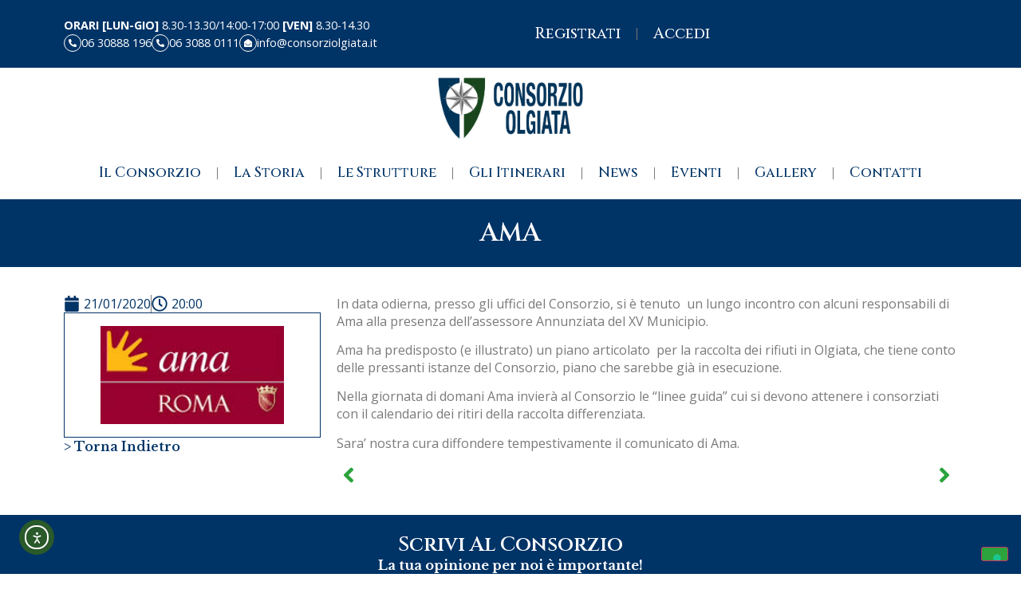

--- FILE ---
content_type: text/html; charset=UTF-8
request_url: https://www.consorziolgiata.it/ama-4/
body_size: 102677
content:

<!doctype html>
<html lang="it-IT">
<head>
	<meta charset="UTF-8">
	<meta name="viewport" content="width=device-width, initial-scale=1">
	<link rel="profile" href="https://gmpg.org/xfn/11">
	<meta name='robots' content='index, follow, max-image-preview:large, max-snippet:-1, max-video-preview:-1' />

	<!-- This site is optimized with the Yoast SEO plugin v26.7 - https://yoast.com/wordpress/plugins/seo/ -->
	<title>AMA | Consorzio Olgiata</title>
	<link rel="canonical" href="https://www.consorziolgiata.it/ama-4/" />
	<meta property="og:locale" content="it_IT" />
	<meta property="og:type" content="article" />
	<meta property="og:title" content="AMA | Consorzio Olgiata" />
	<meta property="og:description" content="In data odierna, presso gli uffici del Consorzio, si è tenuto  un lungo incontro con alcuni responsabili di Ama alla presenza dell’assessore Annunziata del XV Municipio. Ama ha predisposto (e illustrato) un piano articolato  per la raccolta dei rifiuti in Olgiata, che tiene conto delle pressanti istanze del Consorzio, piano che sarebbe già in esecuzione. Nella giornata di domani [&hellip;]" />
	<meta property="og:url" content="https://www.consorziolgiata.it/ama-4/" />
	<meta property="og:site_name" content="Consorzio Olgiata" />
	<meta property="article:published_time" content="2020-01-21T19:00:42+00:00" />
	<meta property="og:image" content="https://www.consorziolgiata.it/wp-content/uploads/2017/07/Unknown.jpeg" />
	<meta property="og:image:width" content="209" />
	<meta property="og:image:height" content="112" />
	<meta property="og:image:type" content="image/jpeg" />
	<meta name="twitter:card" content="summary_large_image" />
	<script type="application/ld+json" class="yoast-schema-graph">{"@context":"https://schema.org","@graph":[{"@type":"Article","@id":"https://www.consorziolgiata.it/ama-4/#article","isPartOf":{"@id":"https://www.consorziolgiata.it/ama-4/"},"author":{"name":"","@id":""},"headline":"AMA","datePublished":"2020-01-21T19:00:42+00:00","mainEntityOfPage":{"@id":"https://www.consorziolgiata.it/ama-4/"},"wordCount":90,"commentCount":0,"publisher":{"@id":"https://www.consorziolgiata.it/#organization"},"image":{"@id":"https://www.consorziolgiata.it/ama-4/#primaryimage"},"thumbnailUrl":"https://www.consorziolgiata.it/wp-content/uploads/2017/07/Unknown.jpeg","articleSection":["News"],"inLanguage":"it-IT","potentialAction":[{"@type":"CommentAction","name":"Comment","target":["https://www.consorziolgiata.it/ama-4/#respond"]}]},{"@type":"WebPage","@id":"https://www.consorziolgiata.it/ama-4/","url":"https://www.consorziolgiata.it/ama-4/","name":"AMA | Consorzio Olgiata","isPartOf":{"@id":"https://www.consorziolgiata.it/#website"},"primaryImageOfPage":{"@id":"https://www.consorziolgiata.it/ama-4/#primaryimage"},"image":{"@id":"https://www.consorziolgiata.it/ama-4/#primaryimage"},"thumbnailUrl":"https://www.consorziolgiata.it/wp-content/uploads/2017/07/Unknown.jpeg","datePublished":"2020-01-21T19:00:42+00:00","breadcrumb":{"@id":"https://www.consorziolgiata.it/ama-4/#breadcrumb"},"inLanguage":"it-IT","potentialAction":[{"@type":"ReadAction","target":["https://www.consorziolgiata.it/ama-4/"]}]},{"@type":"ImageObject","inLanguage":"it-IT","@id":"https://www.consorziolgiata.it/ama-4/#primaryimage","url":"https://www.consorziolgiata.it/wp-content/uploads/2017/07/Unknown.jpeg","contentUrl":"https://www.consorziolgiata.it/wp-content/uploads/2017/07/Unknown.jpeg","width":209,"height":112},{"@type":"BreadcrumbList","@id":"https://www.consorziolgiata.it/ama-4/#breadcrumb","itemListElement":[{"@type":"ListItem","position":1,"name":"Home","item":"https://www.consorziolgiata.it/"},{"@type":"ListItem","position":2,"name":"Archivi","item":"https://www.consorziolgiata.it/archivi/"},{"@type":"ListItem","position":3,"name":"AMA"}]},{"@type":"WebSite","@id":"https://www.consorziolgiata.it/#website","url":"https://www.consorziolgiata.it/","name":"Consorzio Olgiata","description":"Sito Ufficiale","publisher":{"@id":"https://www.consorziolgiata.it/#organization"},"potentialAction":[{"@type":"SearchAction","target":{"@type":"EntryPoint","urlTemplate":"https://www.consorziolgiata.it/?s={search_term_string}"},"query-input":{"@type":"PropertyValueSpecification","valueRequired":true,"valueName":"search_term_string"}}],"inLanguage":"it-IT"},{"@type":"Organization","@id":"https://www.consorziolgiata.it/#organization","name":"Consorzio Olgiata","url":"https://www.consorziolgiata.it/","logo":{"@type":"ImageObject","inLanguage":"it-IT","@id":"https://www.consorziolgiata.it/#/schema/logo/image/","url":"https://www.consorziolgiata.it/wp-content/uploads/2025/07/logo.png","contentUrl":"https://www.consorziolgiata.it/wp-content/uploads/2025/07/logo.png","width":471,"height":200,"caption":"Consorzio Olgiata"},"image":{"@id":"https://www.consorziolgiata.it/#/schema/logo/image/"}}]}</script>
	<!-- / Yoast SEO plugin. -->


<link rel='dns-prefetch' href='//cdn.elementor.com' />
<link rel="alternate" type="application/rss+xml" title="Consorzio Olgiata &raquo; Feed" href="https://www.consorziolgiata.it/feed/" />
<link rel="alternate" type="application/rss+xml" title="Consorzio Olgiata &raquo; Feed dei commenti" href="https://www.consorziolgiata.it/comments/feed/" />
<link rel="alternate" title="oEmbed (JSON)" type="application/json+oembed" href="https://www.consorziolgiata.it/wp-json/oembed/1.0/embed?url=https%3A%2F%2Fwww.consorziolgiata.it%2Fama-4%2F" />
<link rel="alternate" title="oEmbed (XML)" type="text/xml+oembed" href="https://www.consorziolgiata.it/wp-json/oembed/1.0/embed?url=https%3A%2F%2Fwww.consorziolgiata.it%2Fama-4%2F&#038;format=xml" />
<style id='wp-img-auto-sizes-contain-inline-css'>
img:is([sizes=auto i],[sizes^="auto," i]){contain-intrinsic-size:3000px 1500px}
/*# sourceURL=wp-img-auto-sizes-contain-inline-css */
</style>
<style id='wp-emoji-styles-inline-css'>

	img.wp-smiley, img.emoji {
		display: inline !important;
		border: none !important;
		box-shadow: none !important;
		height: 1em !important;
		width: 1em !important;
		margin: 0 0.07em !important;
		vertical-align: -0.1em !important;
		background: none !important;
		padding: 0 !important;
	}
/*# sourceURL=wp-emoji-styles-inline-css */
</style>
<link rel='stylesheet' id='wp-block-library-css' href='https://www.consorziolgiata.it/wp-includes/css/dist/block-library/style.min.css?ver=6.9' media='all' />
<link rel='stylesheet' id='jet-engine-frontend-css' href='https://www.consorziolgiata.it/wp-content/plugins/jet-engine/assets/css/frontend.css?ver=3.7.10' media='all' />
<style id='global-styles-inline-css'>
:root{--wp--preset--aspect-ratio--square: 1;--wp--preset--aspect-ratio--4-3: 4/3;--wp--preset--aspect-ratio--3-4: 3/4;--wp--preset--aspect-ratio--3-2: 3/2;--wp--preset--aspect-ratio--2-3: 2/3;--wp--preset--aspect-ratio--16-9: 16/9;--wp--preset--aspect-ratio--9-16: 9/16;--wp--preset--color--black: #000000;--wp--preset--color--cyan-bluish-gray: #abb8c3;--wp--preset--color--white: #ffffff;--wp--preset--color--pale-pink: #f78da7;--wp--preset--color--vivid-red: #cf2e2e;--wp--preset--color--luminous-vivid-orange: #ff6900;--wp--preset--color--luminous-vivid-amber: #fcb900;--wp--preset--color--light-green-cyan: #7bdcb5;--wp--preset--color--vivid-green-cyan: #00d084;--wp--preset--color--pale-cyan-blue: #8ed1fc;--wp--preset--color--vivid-cyan-blue: #0693e3;--wp--preset--color--vivid-purple: #9b51e0;--wp--preset--gradient--vivid-cyan-blue-to-vivid-purple: linear-gradient(135deg,rgb(6,147,227) 0%,rgb(155,81,224) 100%);--wp--preset--gradient--light-green-cyan-to-vivid-green-cyan: linear-gradient(135deg,rgb(122,220,180) 0%,rgb(0,208,130) 100%);--wp--preset--gradient--luminous-vivid-amber-to-luminous-vivid-orange: linear-gradient(135deg,rgb(252,185,0) 0%,rgb(255,105,0) 100%);--wp--preset--gradient--luminous-vivid-orange-to-vivid-red: linear-gradient(135deg,rgb(255,105,0) 0%,rgb(207,46,46) 100%);--wp--preset--gradient--very-light-gray-to-cyan-bluish-gray: linear-gradient(135deg,rgb(238,238,238) 0%,rgb(169,184,195) 100%);--wp--preset--gradient--cool-to-warm-spectrum: linear-gradient(135deg,rgb(74,234,220) 0%,rgb(151,120,209) 20%,rgb(207,42,186) 40%,rgb(238,44,130) 60%,rgb(251,105,98) 80%,rgb(254,248,76) 100%);--wp--preset--gradient--blush-light-purple: linear-gradient(135deg,rgb(255,206,236) 0%,rgb(152,150,240) 100%);--wp--preset--gradient--blush-bordeaux: linear-gradient(135deg,rgb(254,205,165) 0%,rgb(254,45,45) 50%,rgb(107,0,62) 100%);--wp--preset--gradient--luminous-dusk: linear-gradient(135deg,rgb(255,203,112) 0%,rgb(199,81,192) 50%,rgb(65,88,208) 100%);--wp--preset--gradient--pale-ocean: linear-gradient(135deg,rgb(255,245,203) 0%,rgb(182,227,212) 50%,rgb(51,167,181) 100%);--wp--preset--gradient--electric-grass: linear-gradient(135deg,rgb(202,248,128) 0%,rgb(113,206,126) 100%);--wp--preset--gradient--midnight: linear-gradient(135deg,rgb(2,3,129) 0%,rgb(40,116,252) 100%);--wp--preset--font-size--small: 13px;--wp--preset--font-size--medium: 20px;--wp--preset--font-size--large: 36px;--wp--preset--font-size--x-large: 42px;--wp--preset--spacing--20: 0.44rem;--wp--preset--spacing--30: 0.67rem;--wp--preset--spacing--40: 1rem;--wp--preset--spacing--50: 1.5rem;--wp--preset--spacing--60: 2.25rem;--wp--preset--spacing--70: 3.38rem;--wp--preset--spacing--80: 5.06rem;--wp--preset--shadow--natural: 6px 6px 9px rgba(0, 0, 0, 0.2);--wp--preset--shadow--deep: 12px 12px 50px rgba(0, 0, 0, 0.4);--wp--preset--shadow--sharp: 6px 6px 0px rgba(0, 0, 0, 0.2);--wp--preset--shadow--outlined: 6px 6px 0px -3px rgb(255, 255, 255), 6px 6px rgb(0, 0, 0);--wp--preset--shadow--crisp: 6px 6px 0px rgb(0, 0, 0);}:root { --wp--style--global--content-size: 800px;--wp--style--global--wide-size: 1200px; }:where(body) { margin: 0; }.wp-site-blocks > .alignleft { float: left; margin-right: 2em; }.wp-site-blocks > .alignright { float: right; margin-left: 2em; }.wp-site-blocks > .aligncenter { justify-content: center; margin-left: auto; margin-right: auto; }:where(.wp-site-blocks) > * { margin-block-start: 24px; margin-block-end: 0; }:where(.wp-site-blocks) > :first-child { margin-block-start: 0; }:where(.wp-site-blocks) > :last-child { margin-block-end: 0; }:root { --wp--style--block-gap: 24px; }:root :where(.is-layout-flow) > :first-child{margin-block-start: 0;}:root :where(.is-layout-flow) > :last-child{margin-block-end: 0;}:root :where(.is-layout-flow) > *{margin-block-start: 24px;margin-block-end: 0;}:root :where(.is-layout-constrained) > :first-child{margin-block-start: 0;}:root :where(.is-layout-constrained) > :last-child{margin-block-end: 0;}:root :where(.is-layout-constrained) > *{margin-block-start: 24px;margin-block-end: 0;}:root :where(.is-layout-flex){gap: 24px;}:root :where(.is-layout-grid){gap: 24px;}.is-layout-flow > .alignleft{float: left;margin-inline-start: 0;margin-inline-end: 2em;}.is-layout-flow > .alignright{float: right;margin-inline-start: 2em;margin-inline-end: 0;}.is-layout-flow > .aligncenter{margin-left: auto !important;margin-right: auto !important;}.is-layout-constrained > .alignleft{float: left;margin-inline-start: 0;margin-inline-end: 2em;}.is-layout-constrained > .alignright{float: right;margin-inline-start: 2em;margin-inline-end: 0;}.is-layout-constrained > .aligncenter{margin-left: auto !important;margin-right: auto !important;}.is-layout-constrained > :where(:not(.alignleft):not(.alignright):not(.alignfull)){max-width: var(--wp--style--global--content-size);margin-left: auto !important;margin-right: auto !important;}.is-layout-constrained > .alignwide{max-width: var(--wp--style--global--wide-size);}body .is-layout-flex{display: flex;}.is-layout-flex{flex-wrap: wrap;align-items: center;}.is-layout-flex > :is(*, div){margin: 0;}body .is-layout-grid{display: grid;}.is-layout-grid > :is(*, div){margin: 0;}body{padding-top: 0px;padding-right: 0px;padding-bottom: 0px;padding-left: 0px;}a:where(:not(.wp-element-button)){text-decoration: underline;}:root :where(.wp-element-button, .wp-block-button__link){background-color: #32373c;border-width: 0;color: #fff;font-family: inherit;font-size: inherit;font-style: inherit;font-weight: inherit;letter-spacing: inherit;line-height: inherit;padding-top: calc(0.667em + 2px);padding-right: calc(1.333em + 2px);padding-bottom: calc(0.667em + 2px);padding-left: calc(1.333em + 2px);text-decoration: none;text-transform: inherit;}.has-black-color{color: var(--wp--preset--color--black) !important;}.has-cyan-bluish-gray-color{color: var(--wp--preset--color--cyan-bluish-gray) !important;}.has-white-color{color: var(--wp--preset--color--white) !important;}.has-pale-pink-color{color: var(--wp--preset--color--pale-pink) !important;}.has-vivid-red-color{color: var(--wp--preset--color--vivid-red) !important;}.has-luminous-vivid-orange-color{color: var(--wp--preset--color--luminous-vivid-orange) !important;}.has-luminous-vivid-amber-color{color: var(--wp--preset--color--luminous-vivid-amber) !important;}.has-light-green-cyan-color{color: var(--wp--preset--color--light-green-cyan) !important;}.has-vivid-green-cyan-color{color: var(--wp--preset--color--vivid-green-cyan) !important;}.has-pale-cyan-blue-color{color: var(--wp--preset--color--pale-cyan-blue) !important;}.has-vivid-cyan-blue-color{color: var(--wp--preset--color--vivid-cyan-blue) !important;}.has-vivid-purple-color{color: var(--wp--preset--color--vivid-purple) !important;}.has-black-background-color{background-color: var(--wp--preset--color--black) !important;}.has-cyan-bluish-gray-background-color{background-color: var(--wp--preset--color--cyan-bluish-gray) !important;}.has-white-background-color{background-color: var(--wp--preset--color--white) !important;}.has-pale-pink-background-color{background-color: var(--wp--preset--color--pale-pink) !important;}.has-vivid-red-background-color{background-color: var(--wp--preset--color--vivid-red) !important;}.has-luminous-vivid-orange-background-color{background-color: var(--wp--preset--color--luminous-vivid-orange) !important;}.has-luminous-vivid-amber-background-color{background-color: var(--wp--preset--color--luminous-vivid-amber) !important;}.has-light-green-cyan-background-color{background-color: var(--wp--preset--color--light-green-cyan) !important;}.has-vivid-green-cyan-background-color{background-color: var(--wp--preset--color--vivid-green-cyan) !important;}.has-pale-cyan-blue-background-color{background-color: var(--wp--preset--color--pale-cyan-blue) !important;}.has-vivid-cyan-blue-background-color{background-color: var(--wp--preset--color--vivid-cyan-blue) !important;}.has-vivid-purple-background-color{background-color: var(--wp--preset--color--vivid-purple) !important;}.has-black-border-color{border-color: var(--wp--preset--color--black) !important;}.has-cyan-bluish-gray-border-color{border-color: var(--wp--preset--color--cyan-bluish-gray) !important;}.has-white-border-color{border-color: var(--wp--preset--color--white) !important;}.has-pale-pink-border-color{border-color: var(--wp--preset--color--pale-pink) !important;}.has-vivid-red-border-color{border-color: var(--wp--preset--color--vivid-red) !important;}.has-luminous-vivid-orange-border-color{border-color: var(--wp--preset--color--luminous-vivid-orange) !important;}.has-luminous-vivid-amber-border-color{border-color: var(--wp--preset--color--luminous-vivid-amber) !important;}.has-light-green-cyan-border-color{border-color: var(--wp--preset--color--light-green-cyan) !important;}.has-vivid-green-cyan-border-color{border-color: var(--wp--preset--color--vivid-green-cyan) !important;}.has-pale-cyan-blue-border-color{border-color: var(--wp--preset--color--pale-cyan-blue) !important;}.has-vivid-cyan-blue-border-color{border-color: var(--wp--preset--color--vivid-cyan-blue) !important;}.has-vivid-purple-border-color{border-color: var(--wp--preset--color--vivid-purple) !important;}.has-vivid-cyan-blue-to-vivid-purple-gradient-background{background: var(--wp--preset--gradient--vivid-cyan-blue-to-vivid-purple) !important;}.has-light-green-cyan-to-vivid-green-cyan-gradient-background{background: var(--wp--preset--gradient--light-green-cyan-to-vivid-green-cyan) !important;}.has-luminous-vivid-amber-to-luminous-vivid-orange-gradient-background{background: var(--wp--preset--gradient--luminous-vivid-amber-to-luminous-vivid-orange) !important;}.has-luminous-vivid-orange-to-vivid-red-gradient-background{background: var(--wp--preset--gradient--luminous-vivid-orange-to-vivid-red) !important;}.has-very-light-gray-to-cyan-bluish-gray-gradient-background{background: var(--wp--preset--gradient--very-light-gray-to-cyan-bluish-gray) !important;}.has-cool-to-warm-spectrum-gradient-background{background: var(--wp--preset--gradient--cool-to-warm-spectrum) !important;}.has-blush-light-purple-gradient-background{background: var(--wp--preset--gradient--blush-light-purple) !important;}.has-blush-bordeaux-gradient-background{background: var(--wp--preset--gradient--blush-bordeaux) !important;}.has-luminous-dusk-gradient-background{background: var(--wp--preset--gradient--luminous-dusk) !important;}.has-pale-ocean-gradient-background{background: var(--wp--preset--gradient--pale-ocean) !important;}.has-electric-grass-gradient-background{background: var(--wp--preset--gradient--electric-grass) !important;}.has-midnight-gradient-background{background: var(--wp--preset--gradient--midnight) !important;}.has-small-font-size{font-size: var(--wp--preset--font-size--small) !important;}.has-medium-font-size{font-size: var(--wp--preset--font-size--medium) !important;}.has-large-font-size{font-size: var(--wp--preset--font-size--large) !important;}.has-x-large-font-size{font-size: var(--wp--preset--font-size--x-large) !important;}
:root :where(.wp-block-pullquote){font-size: 1.5em;line-height: 1.6;}
/*# sourceURL=global-styles-inline-css */
</style>
<link rel='stylesheet' id='ea11y-widget-fonts-css' href='https://www.consorziolgiata.it/wp-content/plugins/pojo-accessibility/assets/build/fonts.css?ver=3.9.1' media='all' />
<link rel='stylesheet' id='ea11y-skip-link-css' href='https://www.consorziolgiata.it/wp-content/plugins/pojo-accessibility/assets/build/skip-link.css?ver=3.9.1' media='all' />
<link rel='stylesheet' id='hello-elementor-css' href='https://www.consorziolgiata.it/wp-content/themes/hello-elementor/assets/css/reset.css?ver=3.4.5' media='all' />
<link rel='stylesheet' id='hello-elementor-theme-style-css' href='https://www.consorziolgiata.it/wp-content/themes/hello-elementor/assets/css/theme.css?ver=3.4.5' media='all' />
<link rel='stylesheet' id='hello-elementor-header-footer-css' href='https://www.consorziolgiata.it/wp-content/themes/hello-elementor/assets/css/header-footer.css?ver=3.4.5' media='all' />
<link rel='stylesheet' id='elementor-frontend-css' href='https://www.consorziolgiata.it/wp-content/plugins/elementor/assets/css/frontend.min.css?ver=3.34.1' media='all' />
<link rel='stylesheet' id='elementor-post-5-css' href='https://www.consorziolgiata.it/wp-content/uploads/elementor/css/post-5.css?ver=1767804306' media='all' />
<link rel='stylesheet' id='widget-heading-css' href='https://www.consorziolgiata.it/wp-content/plugins/elementor/assets/css/widget-heading.min.css?ver=3.34.1' media='all' />
<link rel='stylesheet' id='widget-icon-box-css' href='https://www.consorziolgiata.it/wp-content/plugins/elementor/assets/css/widget-icon-box.min.css?ver=3.34.1' media='all' />
<link rel='stylesheet' id='widget-nav-menu-css' href='https://www.consorziolgiata.it/wp-content/plugins/elementor-pro/assets/css/widget-nav-menu.min.css?ver=3.33.1' media='all' />
<link rel='stylesheet' id='widget-image-css' href='https://www.consorziolgiata.it/wp-content/plugins/elementor/assets/css/widget-image.min.css?ver=3.34.1' media='all' />
<link rel='stylesheet' id='widget-post-info-css' href='https://www.consorziolgiata.it/wp-content/plugins/elementor-pro/assets/css/widget-post-info.min.css?ver=3.33.1' media='all' />
<link rel='stylesheet' id='widget-icon-list-css' href='https://www.consorziolgiata.it/wp-content/plugins/elementor/assets/css/widget-icon-list.min.css?ver=3.34.1' media='all' />
<link rel='stylesheet' id='widget-post-navigation-css' href='https://www.consorziolgiata.it/wp-content/plugins/elementor-pro/assets/css/widget-post-navigation.min.css?ver=3.33.1' media='all' />
<link rel='stylesheet' id='widget-divider-css' href='https://www.consorziolgiata.it/wp-content/plugins/elementor/assets/css/widget-divider.min.css?ver=3.34.1' media='all' />
<link rel='stylesheet' id='e-animation-slideInRight-css' href='https://www.consorziolgiata.it/wp-content/plugins/elementor/assets/lib/animations/styles/slideInRight.min.css?ver=3.34.1' media='all' />
<link rel='stylesheet' id='e-popup-css' href='https://www.consorziolgiata.it/wp-content/plugins/elementor-pro/assets/css/conditionals/popup.min.css?ver=3.33.1' media='all' />
<link rel='stylesheet' id='elementor-post-16-css' href='https://www.consorziolgiata.it/wp-content/uploads/elementor/css/post-16.css?ver=1767804307' media='all' />
<link rel='stylesheet' id='elementor-post-92-css' href='https://www.consorziolgiata.it/wp-content/uploads/elementor/css/post-92.css?ver=1767804307' media='all' />
<link rel='stylesheet' id='elementor-post-9814-css' href='https://www.consorziolgiata.it/wp-content/uploads/elementor/css/post-9814.css?ver=1767804872' media='all' />
<link rel='stylesheet' id='elementor-post-10082-css' href='https://www.consorziolgiata.it/wp-content/uploads/elementor/css/post-10082.css?ver=1767804307' media='all' />
<link rel='stylesheet' id='UserAccessManagerLoginForm-css' href='https://www.consorziolgiata.it/wp-content/plugins/user-access-manager/assets/css/uamLoginForm.css?ver=2.3.8' media='screen' />
<link rel='stylesheet' id='hello-elementor-child-style-css' href='https://www.consorziolgiata.it/wp-content/themes/hello-theme-child-master/style.css?ver=2.0.0' media='all' />
<link rel='stylesheet' id='jquery-chosen-css' href='https://www.consorziolgiata.it/wp-content/plugins/jet-search/assets/lib/chosen/chosen.min.css?ver=1.8.7' media='all' />
<link rel='stylesheet' id='jet-search-css' href='https://www.consorziolgiata.it/wp-content/plugins/jet-search/assets/css/jet-search.css?ver=3.5.15' media='all' />
<link rel='stylesheet' id='elementor-gf-cinzel-css' href='https://fonts.googleapis.com/css?family=Cinzel:100,100italic,200,200italic,300,300italic,400,400italic,500,500italic,600,600italic,700,700italic,800,800italic,900,900italic&#038;display=swap' media='all' />
<link rel='stylesheet' id='elementor-gf-opensans-css' href='https://fonts.googleapis.com/css?family=Open+Sans:100,100italic,200,200italic,300,300italic,400,400italic,500,500italic,600,600italic,700,700italic,800,800italic,900,900italic&#038;display=swap' media='all' />
<link rel='stylesheet' id='elementor-gf-librebaskerville-css' href='https://fonts.googleapis.com/css?family=Libre+Baskerville:100,100italic,200,200italic,300,300italic,400,400italic,500,500italic,600,600italic,700,700italic,800,800italic,900,900italic&#038;display=swap' media='all' />
<script src="https://www.consorziolgiata.it/wp-includes/js/jquery/jquery.min.js?ver=3.7.1" id="jquery-core-js"></script>
<script src="https://www.consorziolgiata.it/wp-includes/js/jquery/jquery-migrate.min.js?ver=3.4.1" id="jquery-migrate-js"></script>
<script src="https://www.consorziolgiata.it/wp-includes/js/imagesloaded.min.js?ver=6.9" id="imagesLoaded-js"></script>
<link rel="https://api.w.org/" href="https://www.consorziolgiata.it/wp-json/" /><link rel="alternate" title="JSON" type="application/json" href="https://www.consorziolgiata.it/wp-json/wp/v2/posts/5717" /><link rel="EditURI" type="application/rsd+xml" title="RSD" href="https://www.consorziolgiata.it/xmlrpc.php?rsd" />
<meta name="generator" content="WordPress 6.9" />
<link rel='shortlink' href='https://www.consorziolgiata.it/?p=5717' />
<style>
    .gform_wrapper .gf-readonly{
        opacity:.6; background:#f5f5f5; cursor:not-allowed;
    }
    </style><meta name="generator" content="Elementor 3.34.1; features: e_font_icon_svg, additional_custom_breakpoints; settings: css_print_method-external, google_font-enabled, font_display-swap">
<script type="text/javascript" src="https://embeds.iubenda.com/widgets/cb052aaa-8987-4cbe-8795-9c8f33338f2a.js"></script>
			<style>
				.e-con.e-parent:nth-of-type(n+4):not(.e-lazyloaded):not(.e-no-lazyload),
				.e-con.e-parent:nth-of-type(n+4):not(.e-lazyloaded):not(.e-no-lazyload) * {
					background-image: none !important;
				}
				@media screen and (max-height: 1024px) {
					.e-con.e-parent:nth-of-type(n+3):not(.e-lazyloaded):not(.e-no-lazyload),
					.e-con.e-parent:nth-of-type(n+3):not(.e-lazyloaded):not(.e-no-lazyload) * {
						background-image: none !important;
					}
				}
				@media screen and (max-height: 640px) {
					.e-con.e-parent:nth-of-type(n+2):not(.e-lazyloaded):not(.e-no-lazyload),
					.e-con.e-parent:nth-of-type(n+2):not(.e-lazyloaded):not(.e-no-lazyload) * {
						background-image: none !important;
					}
				}
			</style>
			<link rel="icon" href="https://www.consorziolgiata.it/wp-content/uploads/2025/07/favicon-150x150.png" sizes="32x32" />
<link rel="icon" href="https://www.consorziolgiata.it/wp-content/uploads/2025/07/favicon-300x300.png" sizes="192x192" />
<link rel="apple-touch-icon" href="https://www.consorziolgiata.it/wp-content/uploads/2025/07/favicon-300x300.png" />
<meta name="msapplication-TileImage" content="https://www.consorziolgiata.it/wp-content/uploads/2025/07/favicon-300x300.png" />
</head>
<body class="wp-singular post-template-default single single-post postid-5717 single-format-standard wp-custom-logo wp-embed-responsive wp-theme-hello-elementor wp-child-theme-hello-theme-child-master ally-default hello-elementor-default elementor-default elementor-kit-5 elementor-page-9814">

		<script>
			const onSkipLinkClick = () => {
				const htmlElement = document.querySelector('html');

				htmlElement.style['scroll-behavior'] = 'smooth';

				setTimeout( () => htmlElement.style['scroll-behavior'] = null, 1000 );
			}
			document.addEventListener("DOMContentLoaded", () => {
				if (!document.querySelector('#content')) {
					document.querySelector('.ea11y-skip-to-content-link').remove();
				}
			});
		</script>
		<nav aria-label="Vai alla navigazione dei contenuti">
			<a class="ea11y-skip-to-content-link"
				href="#content"
				tabindex="1"
				onclick="onSkipLinkClick()"
			>
				Salta al contenuto
				<svg width="24" height="24" viewBox="0 0 24 24" fill="none" role="presentation">
					<path d="M18 6V12C18 12.7956 17.6839 13.5587 17.1213 14.1213C16.5587 14.6839 15.7956 15 15 15H5M5 15L9 11M5 15L9 19"
								stroke="black"
								stroke-width="1.5"
								stroke-linecap="round"
								stroke-linejoin="round"
					/>
				</svg>
			</a>
			<div class="ea11y-skip-to-content-backdrop"></div>
		</nav>

		

		<header data-elementor-type="header" data-elementor-id="16" class="elementor elementor-16 elementor-location-header" data-elementor-post-type="elementor_library">
			<div class="elementor-element elementor-element-aa00a8f blu elementor-hidden-mobile e-flex e-con-boxed e-con e-parent" data-id="aa00a8f" data-element_type="container" data-settings="{&quot;background_background&quot;:&quot;classic&quot;}">
					<div class="e-con-inner">
		<div class="elementor-element elementor-element-6f2b8e8 e-con-full e-flex e-con e-child" data-id="6f2b8e8" data-element_type="container">
				<div class="elementor-element elementor-element-e6c8839 elementor-widget elementor-widget-heading" data-id="e6c8839" data-element_type="widget" data-widget_type="heading.default">
					<span class="elementor-heading-title elementor-size-default"><strong>ORARI [LUN-GIO]</strong> 8.30-13.30/14:00-17:00 <strong>[VEN]</strong> 8.30-14.30</span>				</div>
		<div class="elementor-element elementor-element-692cc25 e-con-full e-flex e-con e-child" data-id="692cc25" data-element_type="container">
				<div class="elementor-element elementor-element-feb3e7a elementor-view-framed elementor-position-inline-start elementor-shape-circle elementor-mobile-position-block-start elementor-widget elementor-widget-icon-box" data-id="feb3e7a" data-element_type="widget" data-widget_type="icon-box.default">
							<div class="elementor-icon-box-wrapper">

						<div class="elementor-icon-box-icon">
				<a href="tel://+390630888196" target="_blank" class="elementor-icon" tabindex="-1" aria-label="06 30888 196">
				<svg aria-hidden="true" class="e-font-icon-svg e-fas-phone-alt" viewBox="0 0 512 512" xmlns="http://www.w3.org/2000/svg"><path d="M497.39 361.8l-112-48a24 24 0 0 0-28 6.9l-49.6 60.6A370.66 370.66 0 0 1 130.6 204.11l60.6-49.6a23.94 23.94 0 0 0 6.9-28l-48-112A24.16 24.16 0 0 0 122.6.61l-104 24A24 24 0 0 0 0 48c0 256.5 207.9 464 464 464a24 24 0 0 0 23.4-18.6l24-104a24.29 24.29 0 0 0-14.01-27.6z"></path></svg>				</a>
			</div>
			
						<div class="elementor-icon-box-content">

									<span class="elementor-icon-box-title">
						<a href="tel://+390630888196" target="_blank" >
							06 30888 196						</a>
					</span>
				
				
			</div>
			
		</div>
						</div>
				<div class="elementor-element elementor-element-631318c elementor-view-framed elementor-position-inline-start elementor-shape-circle elementor-mobile-position-block-start elementor-widget elementor-widget-icon-box" data-id="631318c" data-element_type="widget" data-widget_type="icon-box.default">
							<div class="elementor-icon-box-wrapper">

						<div class="elementor-icon-box-icon">
				<a href="tel://+390630880111" class="elementor-icon" tabindex="-1" aria-label="06 3088 0111">
				<svg aria-hidden="true" class="e-font-icon-svg e-fas-phone-alt" viewBox="0 0 512 512" xmlns="http://www.w3.org/2000/svg"><path d="M497.39 361.8l-112-48a24 24 0 0 0-28 6.9l-49.6 60.6A370.66 370.66 0 0 1 130.6 204.11l60.6-49.6a23.94 23.94 0 0 0 6.9-28l-48-112A24.16 24.16 0 0 0 122.6.61l-104 24A24 24 0 0 0 0 48c0 256.5 207.9 464 464 464a24 24 0 0 0 23.4-18.6l24-104a24.29 24.29 0 0 0-14.01-27.6z"></path></svg>				</a>
			</div>
			
						<div class="elementor-icon-box-content">

									<span class="elementor-icon-box-title">
						<a href="tel://+390630880111" >
							06 3088 0111						</a>
					</span>
				
				
			</div>
			
		</div>
						</div>
				<div class="elementor-element elementor-element-7c7edc0 elementor-view-framed elementor-position-inline-start elementor-shape-circle elementor-mobile-position-block-start elementor-widget elementor-widget-icon-box" data-id="7c7edc0" data-element_type="widget" data-widget_type="icon-box.default">
							<div class="elementor-icon-box-wrapper">

						<div class="elementor-icon-box-icon">
				<a href="mailto://info@consorziolgiata.it" class="elementor-icon" tabindex="-1" aria-label="info@consorziolgiata.it">
				<svg aria-hidden="true" class="e-font-icon-svg e-fas-envelope-open" viewBox="0 0 512 512" xmlns="http://www.w3.org/2000/svg"><path d="M512 464c0 26.51-21.49 48-48 48H48c-26.51 0-48-21.49-48-48V200.724a48 48 0 0 1 18.387-37.776c24.913-19.529 45.501-35.365 164.2-121.511C199.412 29.17 232.797-.347 256 .003c23.198-.354 56.596 29.172 73.413 41.433 118.687 86.137 139.303 101.995 164.2 121.512A48 48 0 0 1 512 200.724V464zm-65.666-196.605c-2.563-3.728-7.7-4.595-11.339-1.907-22.845 16.873-55.462 40.705-105.582 77.079-16.825 12.266-50.21 41.781-73.413 41.43-23.211.344-56.559-29.143-73.413-41.43-50.114-36.37-82.734-60.204-105.582-77.079-3.639-2.688-8.776-1.821-11.339 1.907l-9.072 13.196a7.998 7.998 0 0 0 1.839 10.967c22.887 16.899 55.454 40.69 105.303 76.868 20.274 14.781 56.524 47.813 92.264 47.573 35.724.242 71.961-32.771 92.263-47.573 49.85-36.179 82.418-59.97 105.303-76.868a7.998 7.998 0 0 0 1.839-10.967l-9.071-13.196z"></path></svg>				</a>
			</div>
			
						<div class="elementor-icon-box-content">

									<span class="elementor-icon-box-title">
						<a href="mailto://info@consorziolgiata.it" >
							info@consorziolgiata.it						</a>
					</span>
				
				
			</div>
			
		</div>
						</div>
				</div>
				</div>
		<div class="elementor-element elementor-element-0bf9b52 e-con-full e-flex e-con e-child" data-id="0bf9b52" data-element_type="container">
				<div class="elementor-element elementor-element-2e3d6c0 elementor-nav-menu__align-center elementor-nav-menu--dropdown-none elementor-widget elementor-widget-nav-menu" data-id="2e3d6c0" data-element_type="widget" data-settings="{&quot;layout&quot;:&quot;horizontal&quot;,&quot;submenu_icon&quot;:{&quot;value&quot;:&quot;&lt;svg aria-hidden=\&quot;true\&quot; class=\&quot;e-font-icon-svg e-fas-caret-down\&quot; viewBox=\&quot;0 0 320 512\&quot; xmlns=\&quot;http:\/\/www.w3.org\/2000\/svg\&quot;&gt;&lt;path d=\&quot;M31.3 192h257.3c17.8 0 26.7 21.5 14.1 34.1L174.1 354.8c-7.8 7.8-20.5 7.8-28.3 0L17.2 226.1C4.6 213.5 13.5 192 31.3 192z\&quot;&gt;&lt;\/path&gt;&lt;\/svg&gt;&quot;,&quot;library&quot;:&quot;fa-solid&quot;}}" data-widget_type="nav-menu.default">
								<nav aria-label="Menu" class="elementor-nav-menu--main elementor-nav-menu__container elementor-nav-menu--layout-horizontal e--pointer-underline e--animation-fade">
				<ul id="menu-1-2e3d6c0" class="elementor-nav-menu"><li class="only-guest menu-item menu-item-type-post_type menu-item-object-page menu-item-10029"><a href="https://www.consorziolgiata.it/registrati/" class="elementor-item">Registrati</a></li>
<li class="only-guest menu-item menu-item-type-post_type menu-item-object-page menu-item-10031"><a href="https://www.consorziolgiata.it/accedi/" class="elementor-item">Accedi</a></li>
</ul>			</nav>
						<nav class="elementor-nav-menu--dropdown elementor-nav-menu__container" aria-hidden="true">
				<ul id="menu-2-2e3d6c0" class="elementor-nav-menu"><li class="only-guest menu-item menu-item-type-post_type menu-item-object-page menu-item-10029"><a href="https://www.consorziolgiata.it/registrati/" class="elementor-item" tabindex="-1">Registrati</a></li>
<li class="only-guest menu-item menu-item-type-post_type menu-item-object-page menu-item-10031"><a href="https://www.consorziolgiata.it/accedi/" class="elementor-item" tabindex="-1">Accedi</a></li>
</ul>			</nav>
						</div>
				</div>
					</div>
				</div>
		<div class="elementor-element elementor-element-a81fa36 blu e-con-full elementor-hidden-desktop elementor-hidden-tablet e-flex e-con e-parent" data-id="a81fa36" data-element_type="container" data-settings="{&quot;background_background&quot;:&quot;classic&quot;}">
		<div class="elementor-element elementor-element-8ad59c2 e-con-full e-flex e-con e-child" data-id="8ad59c2" data-element_type="container">
				<div class="elementor-element elementor-element-7843a83 elementor-widget elementor-widget-heading" data-id="7843a83" data-element_type="widget" data-widget_type="heading.default">
					<span class="elementor-heading-title elementor-size-default"><a href="#elementor-action%3Aaction%3Dpopup%3Aopen%26settings%3DeyJpZCI6IjEwMDgyIiwidG9nZ2xlIjpmYWxzZX0%3D">MENU</a></span>				</div>
				<div class="elementor-element elementor-element-fe9d542 elementor-view-default elementor-widget elementor-widget-icon" data-id="fe9d542" data-element_type="widget" data-widget_type="icon.default">
							<div class="elementor-icon-wrapper">
			<a class="elementor-icon" href="#elementor-action%3Aaction%3Dpopup%3Aopen%26settings%3DeyJpZCI6IjEwMDgyIiwidG9nZ2xlIjpmYWxzZX0%3D">
			<svg aria-hidden="true" class="e-font-icon-svg e-fas-bars" viewBox="0 0 448 512" xmlns="http://www.w3.org/2000/svg"><path d="M16 132h416c8.837 0 16-7.163 16-16V76c0-8.837-7.163-16-16-16H16C7.163 60 0 67.163 0 76v40c0 8.837 7.163 16 16 16zm0 160h416c8.837 0 16-7.163 16-16v-40c0-8.837-7.163-16-16-16H16c-8.837 0-16 7.163-16 16v40c0 8.837 7.163 16 16 16zm0 160h416c8.837 0 16-7.163 16-16v-40c0-8.837-7.163-16-16-16H16c-8.837 0-16 7.163-16 16v40c0 8.837 7.163 16 16 16z"></path></svg>			</a>
		</div>
						</div>
				</div>
				</div>
		<div class="elementor-element elementor-element-726442c e-flex e-con-boxed e-con e-parent" data-id="726442c" data-element_type="container">
					<div class="e-con-inner">
		<div class="elementor-element elementor-element-a2fb533 e-con-full e-flex e-con e-child" data-id="a2fb533" data-element_type="container">
				<div class="elementor-element elementor-element-86b00b8 elementor-widget elementor-widget-theme-site-logo elementor-widget-image" data-id="86b00b8" data-element_type="widget" data-widget_type="theme-site-logo.default">
											<a href="https://www.consorziolgiata.it">
			<img width="471" height="200" src="https://www.consorziolgiata.it/wp-content/uploads/2025/07/logo.png" class="attachment-full size-full wp-image-10132" alt="" srcset="https://www.consorziolgiata.it/wp-content/uploads/2025/07/logo.png 471w, https://www.consorziolgiata.it/wp-content/uploads/2025/07/logo-300x127.png 300w" sizes="(max-width: 471px) 100vw, 471px" />				</a>
											</div>
				</div>
					</div>
				</div>
		<div class="elementor-element elementor-element-338981b e-con-full elementor-hidden-mobile e-flex e-con e-parent" data-id="338981b" data-element_type="container">
				<div class="elementor-element elementor-element-ca067e8 elementor-nav-menu__align-center elementor-nav-menu--dropdown-none elementor-widget elementor-widget-nav-menu" data-id="ca067e8" data-element_type="widget" data-settings="{&quot;layout&quot;:&quot;horizontal&quot;,&quot;submenu_icon&quot;:{&quot;value&quot;:&quot;&lt;svg aria-hidden=\&quot;true\&quot; class=\&quot;e-font-icon-svg e-fas-caret-down\&quot; viewBox=\&quot;0 0 320 512\&quot; xmlns=\&quot;http:\/\/www.w3.org\/2000\/svg\&quot;&gt;&lt;path d=\&quot;M31.3 192h257.3c17.8 0 26.7 21.5 14.1 34.1L174.1 354.8c-7.8 7.8-20.5 7.8-28.3 0L17.2 226.1C4.6 213.5 13.5 192 31.3 192z\&quot;&gt;&lt;\/path&gt;&lt;\/svg&gt;&quot;,&quot;library&quot;:&quot;fa-solid&quot;}}" data-widget_type="nav-menu.default">
								<nav aria-label="Menu" class="elementor-nav-menu--main elementor-nav-menu__container elementor-nav-menu--layout-horizontal e--pointer-underline e--animation-fade">
				<ul id="menu-1-ca067e8" class="elementor-nav-menu"><li class="menu-item menu-item-type-post_type menu-item-object-page menu-item-47"><a href="https://www.consorziolgiata.it/il-consorzio/" class="elementor-item">Il Consorzio</a></li>
<li class="menu-item menu-item-type-post_type menu-item-object-page menu-item-9686"><a href="https://www.consorziolgiata.it/storia-olgiata/" class="elementor-item">La Storia</a></li>
<li class="menu-item menu-item-type-post_type menu-item-object-page menu-item-9735"><a href="https://www.consorziolgiata.it/strutture/" class="elementor-item">Le Strutture</a></li>
<li class="menu-item menu-item-type-post_type menu-item-object-page menu-item-9802"><a href="https://www.consorziolgiata.it/passeggiando-per-olgiata/" class="elementor-item">Gli Itinerari</a></li>
<li class="menu-item menu-item-type-taxonomy menu-item-object-category current-post-ancestor current-menu-parent current-post-parent menu-item-10676"><a href="https://www.consorziolgiata.it/news/" class="elementor-item">News</a></li>
<li class="menu-item menu-item-type-taxonomy menu-item-object-category menu-item-9828"><a href="https://www.consorziolgiata.it/eventi/" class="elementor-item">Eventi</a></li>
<li class="menu-item menu-item-type-post_type menu-item-object-page menu-item-10004"><a href="https://www.consorziolgiata.it/gallery/" class="elementor-item">Gallery</a></li>
<li class="menu-item menu-item-type-post_type menu-item-object-page menu-item-10001"><a href="https://www.consorziolgiata.it/contatti/" class="elementor-item">Contatti</a></li>
</ul>			</nav>
						<nav class="elementor-nav-menu--dropdown elementor-nav-menu__container" aria-hidden="true">
				<ul id="menu-2-ca067e8" class="elementor-nav-menu"><li class="menu-item menu-item-type-post_type menu-item-object-page menu-item-47"><a href="https://www.consorziolgiata.it/il-consorzio/" class="elementor-item" tabindex="-1">Il Consorzio</a></li>
<li class="menu-item menu-item-type-post_type menu-item-object-page menu-item-9686"><a href="https://www.consorziolgiata.it/storia-olgiata/" class="elementor-item" tabindex="-1">La Storia</a></li>
<li class="menu-item menu-item-type-post_type menu-item-object-page menu-item-9735"><a href="https://www.consorziolgiata.it/strutture/" class="elementor-item" tabindex="-1">Le Strutture</a></li>
<li class="menu-item menu-item-type-post_type menu-item-object-page menu-item-9802"><a href="https://www.consorziolgiata.it/passeggiando-per-olgiata/" class="elementor-item" tabindex="-1">Gli Itinerari</a></li>
<li class="menu-item menu-item-type-taxonomy menu-item-object-category current-post-ancestor current-menu-parent current-post-parent menu-item-10676"><a href="https://www.consorziolgiata.it/news/" class="elementor-item" tabindex="-1">News</a></li>
<li class="menu-item menu-item-type-taxonomy menu-item-object-category menu-item-9828"><a href="https://www.consorziolgiata.it/eventi/" class="elementor-item" tabindex="-1">Eventi</a></li>
<li class="menu-item menu-item-type-post_type menu-item-object-page menu-item-10004"><a href="https://www.consorziolgiata.it/gallery/" class="elementor-item" tabindex="-1">Gallery</a></li>
<li class="menu-item menu-item-type-post_type menu-item-object-page menu-item-10001"><a href="https://www.consorziolgiata.it/contatti/" class="elementor-item" tabindex="-1">Contatti</a></li>
</ul>			</nav>
						</div>
				</div>
				</header>
				<div data-elementor-type="single-post" data-elementor-id="9814" class="elementor elementor-9814 elementor-location-single post-5717 post type-post status-publish format-standard has-post-thumbnail hentry category-news" data-elementor-post-type="elementor_library">
			<div class="elementor-element elementor-element-ed6c6a9 blu e-flex e-con-boxed e-con e-parent" data-id="ed6c6a9" data-element_type="container" data-settings="{&quot;background_background&quot;:&quot;classic&quot;}">
					<div class="e-con-inner">
				<div class="elementor-element elementor-element-b322685 elementor-widget elementor-widget-heading" data-id="b322685" data-element_type="widget" data-widget_type="heading.default">
					<h1 class="elementor-heading-title elementor-size-default">AMA</h1>				</div>
					</div>
				</div>
		<div class="elementor-element elementor-element-4b1331b e-flex e-con-boxed e-con e-parent" data-id="4b1331b" data-element_type="container" data-settings="{&quot;background_background&quot;:&quot;classic&quot;}">
					<div class="e-con-inner">
		<div class="elementor-element elementor-element-f6fcc3a e-con-full e-flex e-con e-child" data-id="f6fcc3a" data-element_type="container">
				<div class="elementor-element elementor-element-3fc328d elementor-align-left elementor-widget elementor-widget-post-info" data-id="3fc328d" data-element_type="widget" data-widget_type="post-info.default">
							<ul class="elementor-inline-items elementor-icon-list-items elementor-post-info">
								<li class="elementor-icon-list-item elementor-repeater-item-01e1b7e elementor-inline-item" itemprop="datePublished">
										<span class="elementor-icon-list-icon">
								<svg aria-hidden="true" class="e-font-icon-svg e-fas-calendar" viewBox="0 0 448 512" xmlns="http://www.w3.org/2000/svg"><path d="M12 192h424c6.6 0 12 5.4 12 12v260c0 26.5-21.5 48-48 48H48c-26.5 0-48-21.5-48-48V204c0-6.6 5.4-12 12-12zm436-44v-36c0-26.5-21.5-48-48-48h-48V12c0-6.6-5.4-12-12-12h-40c-6.6 0-12 5.4-12 12v52H160V12c0-6.6-5.4-12-12-12h-40c-6.6 0-12 5.4-12 12v52H48C21.5 64 0 85.5 0 112v36c0 6.6 5.4 12 12 12h424c6.6 0 12-5.4 12-12z"></path></svg>							</span>
									<span class="elementor-icon-list-text elementor-post-info__item elementor-post-info__item--type-date">
										<time>21/01/2020</time>					</span>
								</li>
				<li class="elementor-icon-list-item elementor-repeater-item-b69be11 elementor-inline-item">
										<span class="elementor-icon-list-icon">
								<svg aria-hidden="true" class="e-font-icon-svg e-far-clock" viewBox="0 0 512 512" xmlns="http://www.w3.org/2000/svg"><path d="M256 8C119 8 8 119 8 256s111 248 248 248 248-111 248-248S393 8 256 8zm0 448c-110.5 0-200-89.5-200-200S145.5 56 256 56s200 89.5 200 200-89.5 200-200 200zm61.8-104.4l-84.9-61.7c-3.1-2.3-4.9-5.9-4.9-9.7V116c0-6.6 5.4-12 12-12h32c6.6 0 12 5.4 12 12v141.7l66.8 48.6c5.4 3.9 6.5 11.4 2.6 16.8L334.6 349c-3.9 5.3-11.4 6.5-16.8 2.6z"></path></svg>							</span>
									<span class="elementor-icon-list-text elementor-post-info__item elementor-post-info__item--type-time">
										<time>20:00</time>					</span>
								</li>
				</ul>
						</div>
				<div class="elementor-element elementor-element-6a74172 elementor-widget elementor-widget-theme-post-featured-image elementor-widget-image" data-id="6a74172" data-element_type="widget" data-widget_type="theme-post-featured-image.default">
															<img width="209" height="112" src="https://www.consorziolgiata.it/wp-content/uploads/2017/07/Unknown.jpeg" class="attachment-full size-full wp-image-3217" alt="" />															</div>
				<div class="elementor-element elementor-element-e647a54 elementor-widget elementor-widget-heading" data-id="e647a54" data-element_type="widget" data-widget_type="heading.default">
					<span class="elementor-heading-title elementor-size-default"><a href="https://www.consorziolgiata.it/archivi/">&gt; Torna Indietro</a></span>				</div>
				</div>
		<div class="elementor-element elementor-element-63cfdf5 e-con-full e-flex e-con e-child" data-id="63cfdf5" data-element_type="container">
				<div class="elementor-element elementor-element-38cb19d elementor-widget elementor-widget-theme-post-content" data-id="38cb19d" data-element_type="widget" data-widget_type="theme-post-content.default">
					<p>In data odierna, presso gli uffici del Consorzio, si è tenuto  un lungo incontro con alcuni responsabili di Ama alla presenza dell’assessore Annunziata del XV Municipio.</p>
<p>Ama ha predisposto (e illustrato) un piano articolato  per la raccolta dei rifiuti in Olgiata, che tiene conto delle pressanti istanze del Consorzio, piano che sarebbe già in esecuzione.</p>
<p>Nella giornata di domani Ama invierà al Consorzio le &#8220;linee guida&#8221; cui si devono attenere i consorziati con il calendario dei ritiri della raccolta differenziata.</p>
<p>Sara’ nostra cura diffondere tempestivamente il comunicato di Ama.</p>
				</div>
				<div class="elementor-element elementor-element-debc52c elementor-widget elementor-widget-post-navigation" data-id="debc52c" data-element_type="widget" data-widget_type="post-navigation.default">
							<div class="elementor-post-navigation" role="navigation" aria-label="Navigazione dell&#039;articolo">
			<div class="elementor-post-navigation__prev elementor-post-navigation__link">
				<a href="https://www.consorziolgiata.it/custodia-degli-animali-domestici/" rel="prev"><span class="post-navigation__arrow-wrapper post-navigation__arrow-prev"><svg aria-hidden="true" class="e-font-icon-svg e-fas-angle-left" viewBox="0 0 256 512" xmlns="http://www.w3.org/2000/svg"><path d="M31.7 239l136-136c9.4-9.4 24.6-9.4 33.9 0l22.6 22.6c9.4 9.4 9.4 24.6 0 33.9L127.9 256l96.4 96.4c9.4 9.4 9.4 24.6 0 33.9L201.7 409c-9.4 9.4-24.6 9.4-33.9 0l-136-136c-9.5-9.4-9.5-24.6-.1-34z"></path></svg><span class="elementor-screen-only">Precedente</span></span><span class="elementor-post-navigation__link__prev"></span></a>			</div>
						<div class="elementor-post-navigation__next elementor-post-navigation__link">
				<a href="https://www.consorziolgiata.it/guasto-tratto-condotta-acqua-irrigua-isola-56-57/" rel="next"><span class="elementor-post-navigation__link__next"></span><span class="post-navigation__arrow-wrapper post-navigation__arrow-next"><svg aria-hidden="true" class="e-font-icon-svg e-fas-angle-right" viewBox="0 0 256 512" xmlns="http://www.w3.org/2000/svg"><path d="M224.3 273l-136 136c-9.4 9.4-24.6 9.4-33.9 0l-22.6-22.6c-9.4-9.4-9.4-24.6 0-33.9l96.4-96.4-96.4-96.4c-9.4-9.4-9.4-24.6 0-33.9L54.3 103c9.4-9.4 24.6-9.4 33.9 0l136 136c9.5 9.4 9.5 24.6.1 34z"></path></svg><span class="elementor-screen-only">Successivo</span></span></a>			</div>
		</div>
						</div>
				</div>
					</div>
				</div>
				</div>
				<footer data-elementor-type="footer" data-elementor-id="92" class="elementor elementor-92 elementor-location-footer" data-elementor-post-type="elementor_library">
			<div class="elementor-element elementor-element-42571d8 blu e-flex e-con-boxed e-con e-parent" data-id="42571d8" data-element_type="container" data-settings="{&quot;background_background&quot;:&quot;classic&quot;}">
					<div class="e-con-inner">
				<div class="elementor-element elementor-element-365a0ad elementor-widget elementor-widget-heading" data-id="365a0ad" data-element_type="widget" data-widget_type="heading.default">
					<h2 class="elementor-heading-title elementor-size-default">Scrivi Al Consorzio</h2>				</div>
				<div class="elementor-element elementor-element-a9f3117 elementor-widget elementor-widget-text-editor" data-id="a9f3117" data-element_type="widget" data-widget_type="text-editor.default">
									<p><b>La tua opinione per noi è importante!</b></p>								</div>
				<div class="elementor-element elementor-element-dbc8bf4 elementor-widget elementor-widget-text-editor" data-id="dbc8bf4" data-element_type="widget" data-widget_type="text-editor.default">
									<p>Invia una comunicazione al Consorzio, la terremo in considerazione e ti risponderemo il prima possibile.</p>								</div>
				<div class="elementor-element elementor-element-9c8d76e elementor-align-center elementor-widget elementor-widget-button" data-id="9c8d76e" data-element_type="widget" data-widget_type="button.default">
										<a class="elementor-button elementor-button-link elementor-size-sm" href="https://www.consorziolgiata.it/contatti/">
						<span class="elementor-button-content-wrapper">
									<span class="elementor-button-text">Invia</span>
					</span>
					</a>
								</div>
					</div>
				</div>
		<div class="elementor-element elementor-element-1cee636 e-con-full blu e-flex e-con e-parent" data-id="1cee636" data-element_type="container" data-settings="{&quot;background_background&quot;:&quot;classic&quot;}">
		<div class="elementor-element elementor-element-a040014 e-con-full e-flex e-con e-child" data-id="a040014" data-element_type="container">
				<div class="elementor-element elementor-element-a146bd0 elementor-widget elementor-widget-theme-site-logo elementor-widget-image" data-id="a146bd0" data-element_type="widget" data-widget_type="theme-site-logo.default">
											<a href="https://www.consorziolgiata.it">
			<img width="471" height="200" src="https://www.consorziolgiata.it/wp-content/uploads/2025/07/logo.png" class="attachment-full size-full wp-image-10132" alt="" srcset="https://www.consorziolgiata.it/wp-content/uploads/2025/07/logo.png 471w, https://www.consorziolgiata.it/wp-content/uploads/2025/07/logo-300x127.png 300w" sizes="(max-width: 471px) 100vw, 471px" />				</a>
											</div>
				</div>
		<div class="elementor-element elementor-element-bbc0468 e-con-full e-flex e-con e-child" data-id="bbc0468" data-element_type="container">
				<div class="elementor-element elementor-element-cb549a9 elementor-widget elementor-widget-heading" data-id="cb549a9" data-element_type="widget" data-widget_type="heading.default">
					<h5 class="elementor-heading-title elementor-size-default">MENU</h5>				</div>
				<div class="elementor-element elementor-element-69b6b98 elementor-nav-menu--dropdown-none elementor-widget elementor-widget-nav-menu" data-id="69b6b98" data-element_type="widget" data-settings="{&quot;layout&quot;:&quot;vertical&quot;,&quot;submenu_icon&quot;:{&quot;value&quot;:&quot;&lt;svg aria-hidden=\&quot;true\&quot; class=\&quot;e-font-icon-svg e-fas-caret-down\&quot; viewBox=\&quot;0 0 320 512\&quot; xmlns=\&quot;http:\/\/www.w3.org\/2000\/svg\&quot;&gt;&lt;path d=\&quot;M31.3 192h257.3c17.8 0 26.7 21.5 14.1 34.1L174.1 354.8c-7.8 7.8-20.5 7.8-28.3 0L17.2 226.1C4.6 213.5 13.5 192 31.3 192z\&quot;&gt;&lt;\/path&gt;&lt;\/svg&gt;&quot;,&quot;library&quot;:&quot;fa-solid&quot;}}" data-widget_type="nav-menu.default">
								<nav aria-label="Menu" class="elementor-nav-menu--main elementor-nav-menu__container elementor-nav-menu--layout-vertical e--pointer-none">
				<ul id="menu-1-69b6b98" class="elementor-nav-menu sm-vertical"><li class="menu-item menu-item-type-post_type menu-item-object-page menu-item-47"><a href="https://www.consorziolgiata.it/il-consorzio/" class="elementor-item">Il Consorzio</a></li>
<li class="menu-item menu-item-type-post_type menu-item-object-page menu-item-9686"><a href="https://www.consorziolgiata.it/storia-olgiata/" class="elementor-item">La Storia</a></li>
<li class="menu-item menu-item-type-post_type menu-item-object-page menu-item-9735"><a href="https://www.consorziolgiata.it/strutture/" class="elementor-item">Le Strutture</a></li>
<li class="menu-item menu-item-type-post_type menu-item-object-page menu-item-9802"><a href="https://www.consorziolgiata.it/passeggiando-per-olgiata/" class="elementor-item">Gli Itinerari</a></li>
<li class="menu-item menu-item-type-taxonomy menu-item-object-category current-post-ancestor current-menu-parent current-post-parent menu-item-10676"><a href="https://www.consorziolgiata.it/news/" class="elementor-item">News</a></li>
<li class="menu-item menu-item-type-taxonomy menu-item-object-category menu-item-9828"><a href="https://www.consorziolgiata.it/eventi/" class="elementor-item">Eventi</a></li>
<li class="menu-item menu-item-type-post_type menu-item-object-page menu-item-10004"><a href="https://www.consorziolgiata.it/gallery/" class="elementor-item">Gallery</a></li>
<li class="menu-item menu-item-type-post_type menu-item-object-page menu-item-10001"><a href="https://www.consorziolgiata.it/contatti/" class="elementor-item">Contatti</a></li>
</ul>			</nav>
						<nav class="elementor-nav-menu--dropdown elementor-nav-menu__container" aria-hidden="true">
				<ul id="menu-2-69b6b98" class="elementor-nav-menu sm-vertical"><li class="menu-item menu-item-type-post_type menu-item-object-page menu-item-47"><a href="https://www.consorziolgiata.it/il-consorzio/" class="elementor-item" tabindex="-1">Il Consorzio</a></li>
<li class="menu-item menu-item-type-post_type menu-item-object-page menu-item-9686"><a href="https://www.consorziolgiata.it/storia-olgiata/" class="elementor-item" tabindex="-1">La Storia</a></li>
<li class="menu-item menu-item-type-post_type menu-item-object-page menu-item-9735"><a href="https://www.consorziolgiata.it/strutture/" class="elementor-item" tabindex="-1">Le Strutture</a></li>
<li class="menu-item menu-item-type-post_type menu-item-object-page menu-item-9802"><a href="https://www.consorziolgiata.it/passeggiando-per-olgiata/" class="elementor-item" tabindex="-1">Gli Itinerari</a></li>
<li class="menu-item menu-item-type-taxonomy menu-item-object-category current-post-ancestor current-menu-parent current-post-parent menu-item-10676"><a href="https://www.consorziolgiata.it/news/" class="elementor-item" tabindex="-1">News</a></li>
<li class="menu-item menu-item-type-taxonomy menu-item-object-category menu-item-9828"><a href="https://www.consorziolgiata.it/eventi/" class="elementor-item" tabindex="-1">Eventi</a></li>
<li class="menu-item menu-item-type-post_type menu-item-object-page menu-item-10004"><a href="https://www.consorziolgiata.it/gallery/" class="elementor-item" tabindex="-1">Gallery</a></li>
<li class="menu-item menu-item-type-post_type menu-item-object-page menu-item-10001"><a href="https://www.consorziolgiata.it/contatti/" class="elementor-item" tabindex="-1">Contatti</a></li>
</ul>			</nav>
						</div>
				</div>
		<div class="elementor-element elementor-element-5119600 e-con-full e-flex e-con e-child" data-id="5119600" data-element_type="container">
				<div class="elementor-element elementor-element-f440302 elementor-widget elementor-widget-heading" data-id="f440302" data-element_type="widget" data-widget_type="heading.default">
					<h5 class="elementor-heading-title elementor-size-default">LINK UTILI</h5>				</div>
				<div class="elementor-element elementor-element-a1df8cb elementor-nav-menu--dropdown-none elementor-widget elementor-widget-nav-menu" data-id="a1df8cb" data-element_type="widget" data-settings="{&quot;layout&quot;:&quot;vertical&quot;,&quot;submenu_icon&quot;:{&quot;value&quot;:&quot;&lt;svg aria-hidden=\&quot;true\&quot; class=\&quot;e-font-icon-svg e-fas-caret-down\&quot; viewBox=\&quot;0 0 320 512\&quot; xmlns=\&quot;http:\/\/www.w3.org\/2000\/svg\&quot;&gt;&lt;path d=\&quot;M31.3 192h257.3c17.8 0 26.7 21.5 14.1 34.1L174.1 354.8c-7.8 7.8-20.5 7.8-28.3 0L17.2 226.1C4.6 213.5 13.5 192 31.3 192z\&quot;&gt;&lt;\/path&gt;&lt;\/svg&gt;&quot;,&quot;library&quot;:&quot;fa-solid&quot;}}" data-widget_type="nav-menu.default">
								<nav aria-label="Menu" class="elementor-nav-menu--main elementor-nav-menu__container elementor-nav-menu--layout-vertical e--pointer-none">
				<ul id="menu-1-a1df8cb" class="elementor-nav-menu sm-vertical"><li class="menu-item menu-item-type-post_type menu-item-object-page menu-item-10219"><a href="https://www.consorziolgiata.it/linea-diretta-presidente/" class="elementor-item">Scrivi al Presidente</a></li>
<li class="menu-item menu-item-type-post_type menu-item-object-page menu-item-10221"><a href="https://www.consorziolgiata.it/contatti/" class="elementor-item">Scrivi al Consorzio</a></li>
<li class="menu-item menu-item-type-post_type menu-item-object-page menu-item-11279"><a href="https://www.consorziolgiata.it/dichiarazione-accessibilita/" class="elementor-item">Dichiarazione Accessibilità</a></li>
<li class="menu-item menu-item-type-custom menu-item-object-custom menu-item-11280"><a target="_blank" href="https://www.iubenda.com/privacy-policy/74600706" class="elementor-item">Privacy Policy</a></li>
<li class="menu-item menu-item-type-custom menu-item-object-custom menu-item-11281"><a target="_blank" href="https://www.iubenda.com/privacy-policy/74600706/cookie-policy" class="elementor-item">Cookie Policy</a></li>
</ul>			</nav>
						<nav class="elementor-nav-menu--dropdown elementor-nav-menu__container" aria-hidden="true">
				<ul id="menu-2-a1df8cb" class="elementor-nav-menu sm-vertical"><li class="menu-item menu-item-type-post_type menu-item-object-page menu-item-10219"><a href="https://www.consorziolgiata.it/linea-diretta-presidente/" class="elementor-item" tabindex="-1">Scrivi al Presidente</a></li>
<li class="menu-item menu-item-type-post_type menu-item-object-page menu-item-10221"><a href="https://www.consorziolgiata.it/contatti/" class="elementor-item" tabindex="-1">Scrivi al Consorzio</a></li>
<li class="menu-item menu-item-type-post_type menu-item-object-page menu-item-11279"><a href="https://www.consorziolgiata.it/dichiarazione-accessibilita/" class="elementor-item" tabindex="-1">Dichiarazione Accessibilità</a></li>
<li class="menu-item menu-item-type-custom menu-item-object-custom menu-item-11280"><a target="_blank" href="https://www.iubenda.com/privacy-policy/74600706" class="elementor-item" tabindex="-1">Privacy Policy</a></li>
<li class="menu-item menu-item-type-custom menu-item-object-custom menu-item-11281"><a target="_blank" href="https://www.iubenda.com/privacy-policy/74600706/cookie-policy" class="elementor-item" tabindex="-1">Cookie Policy</a></li>
</ul>			</nav>
						</div>
				</div>
		<div class="elementor-element elementor-element-0610941 e-con-full e-flex e-con e-child" data-id="0610941" data-element_type="container">
				<div class="elementor-element elementor-element-76f3aec elementor-widget elementor-widget-heading" data-id="76f3aec" data-element_type="widget" data-widget_type="heading.default">
					<h5 class="elementor-heading-title elementor-size-default">AREA RISERVATA</h5>				</div>
				<div class="elementor-element elementor-element-4e439db elementor-nav-menu--dropdown-none elementor-widget elementor-widget-nav-menu" data-id="4e439db" data-element_type="widget" data-settings="{&quot;layout&quot;:&quot;vertical&quot;,&quot;submenu_icon&quot;:{&quot;value&quot;:&quot;&lt;svg aria-hidden=\&quot;true\&quot; class=\&quot;e-font-icon-svg e-fas-caret-down\&quot; viewBox=\&quot;0 0 320 512\&quot; xmlns=\&quot;http:\/\/www.w3.org\/2000\/svg\&quot;&gt;&lt;path d=\&quot;M31.3 192h257.3c17.8 0 26.7 21.5 14.1 34.1L174.1 354.8c-7.8 7.8-20.5 7.8-28.3 0L17.2 226.1C4.6 213.5 13.5 192 31.3 192z\&quot;&gt;&lt;\/path&gt;&lt;\/svg&gt;&quot;,&quot;library&quot;:&quot;fa-solid&quot;}}" data-widget_type="nav-menu.default">
								<nav aria-label="Menu" class="elementor-nav-menu--main elementor-nav-menu__container elementor-nav-menu--layout-vertical e--pointer-none">
				<ul id="menu-1-4e439db" class="elementor-nav-menu sm-vertical"><li class="only-guest menu-item menu-item-type-post_type menu-item-object-page menu-item-10029"><a href="https://www.consorziolgiata.it/registrati/" class="elementor-item">Registrati</a></li>
<li class="only-guest menu-item menu-item-type-post_type menu-item-object-page menu-item-10031"><a href="https://www.consorziolgiata.it/accedi/" class="elementor-item">Accedi</a></li>
</ul>			</nav>
						<nav class="elementor-nav-menu--dropdown elementor-nav-menu__container" aria-hidden="true">
				<ul id="menu-2-4e439db" class="elementor-nav-menu sm-vertical"><li class="only-guest menu-item menu-item-type-post_type menu-item-object-page menu-item-10029"><a href="https://www.consorziolgiata.it/registrati/" class="elementor-item" tabindex="-1">Registrati</a></li>
<li class="only-guest menu-item menu-item-type-post_type menu-item-object-page menu-item-10031"><a href="https://www.consorziolgiata.it/accedi/" class="elementor-item" tabindex="-1">Accedi</a></li>
</ul>			</nav>
						</div>
				</div>
				</div>
		<div class="elementor-element elementor-element-57f89d5d blu e-flex e-con-boxed e-con e-parent" data-id="57f89d5d" data-element_type="container" data-settings="{&quot;background_background&quot;:&quot;classic&quot;}">
					<div class="e-con-inner">
				<div class="elementor-element elementor-element-52fe3b59 blu elementor-widget elementor-widget-heading" data-id="52fe3b59" data-element_type="widget" data-widget_type="heading.default">
					<p class="elementor-heading-title elementor-size-default"><strong>Consorzio Olgiata</strong></p>				</div>
				<div class="elementor-element elementor-element-bbf6016 elementor-widget elementor-widget-heading" data-id="bbf6016" data-element_type="widget" data-widget_type="heading.default">
					<p class="elementor-heading-title elementor-size-default">Via Anton Giulio Bragaglia, 78G – 00123 Roma 
</p>				</div>
		<div class="elementor-element elementor-element-0686954 e-con-full e-flex e-con e-child" data-id="0686954" data-element_type="container">
				<div class="elementor-element elementor-element-822f030 elementor-widget elementor-widget-heading" data-id="822f030" data-element_type="widget" data-widget_type="heading.default">
					<span class="elementor-heading-title elementor-size-default"><strong>ORARI [LUN-GIO]</strong> 8.30-13.30/14:00-17:00 <strong>[VEN]</strong> 8.30-14.30</span>				</div>
		<div class="elementor-element elementor-element-37b6319 e-con-full e-flex e-con e-child" data-id="37b6319" data-element_type="container">
				<div class="elementor-element elementor-element-f55dba0 elementor-view-framed elementor-position-inline-start elementor-mobile-position-inline-start elementor-shape-circle elementor-widget elementor-widget-icon-box" data-id="f55dba0" data-element_type="widget" data-widget_type="icon-box.default">
							<div class="elementor-icon-box-wrapper">

						<div class="elementor-icon-box-icon">
				<a href="tel://+390630888196" target="_blank" class="elementor-icon" tabindex="-1" aria-label="06 30888 196">
				<svg aria-hidden="true" class="e-font-icon-svg e-fas-phone-alt" viewBox="0 0 512 512" xmlns="http://www.w3.org/2000/svg"><path d="M497.39 361.8l-112-48a24 24 0 0 0-28 6.9l-49.6 60.6A370.66 370.66 0 0 1 130.6 204.11l60.6-49.6a23.94 23.94 0 0 0 6.9-28l-48-112A24.16 24.16 0 0 0 122.6.61l-104 24A24 24 0 0 0 0 48c0 256.5 207.9 464 464 464a24 24 0 0 0 23.4-18.6l24-104a24.29 24.29 0 0 0-14.01-27.6z"></path></svg>				</a>
			</div>
			
						<div class="elementor-icon-box-content">

									<span class="elementor-icon-box-title">
						<a href="tel://+390630888196" target="_blank" >
							06 30888 196						</a>
					</span>
				
				
			</div>
			
		</div>
						</div>
				<div class="elementor-element elementor-element-cbbff6c elementor-view-framed elementor-position-inline-start elementor-mobile-position-inline-start elementor-shape-circle elementor-widget elementor-widget-icon-box" data-id="cbbff6c" data-element_type="widget" data-widget_type="icon-box.default">
							<div class="elementor-icon-box-wrapper">

						<div class="elementor-icon-box-icon">
				<a href="tel://+390630880111" class="elementor-icon" tabindex="-1" aria-label="06 3088 0111">
				<svg aria-hidden="true" class="e-font-icon-svg e-fas-phone-alt" viewBox="0 0 512 512" xmlns="http://www.w3.org/2000/svg"><path d="M497.39 361.8l-112-48a24 24 0 0 0-28 6.9l-49.6 60.6A370.66 370.66 0 0 1 130.6 204.11l60.6-49.6a23.94 23.94 0 0 0 6.9-28l-48-112A24.16 24.16 0 0 0 122.6.61l-104 24A24 24 0 0 0 0 48c0 256.5 207.9 464 464 464a24 24 0 0 0 23.4-18.6l24-104a24.29 24.29 0 0 0-14.01-27.6z"></path></svg>				</a>
			</div>
			
						<div class="elementor-icon-box-content">

									<span class="elementor-icon-box-title">
						<a href="tel://+390630880111" >
							06 3088 0111						</a>
					</span>
				
				
			</div>
			
		</div>
						</div>
				<div class="elementor-element elementor-element-29b1d23 elementor-view-framed elementor-position-inline-start elementor-mobile-position-inline-start elementor-shape-circle elementor-widget elementor-widget-icon-box" data-id="29b1d23" data-element_type="widget" data-widget_type="icon-box.default">
							<div class="elementor-icon-box-wrapper">

						<div class="elementor-icon-box-icon">
				<a href="mailto://info@consorziolgiata.it" class="elementor-icon" tabindex="-1" aria-label="info@consorziolgiata.it">
				<svg aria-hidden="true" class="e-font-icon-svg e-fas-envelope-open" viewBox="0 0 512 512" xmlns="http://www.w3.org/2000/svg"><path d="M512 464c0 26.51-21.49 48-48 48H48c-26.51 0-48-21.49-48-48V200.724a48 48 0 0 1 18.387-37.776c24.913-19.529 45.501-35.365 164.2-121.511C199.412 29.17 232.797-.347 256 .003c23.198-.354 56.596 29.172 73.413 41.433 118.687 86.137 139.303 101.995 164.2 121.512A48 48 0 0 1 512 200.724V464zm-65.666-196.605c-2.563-3.728-7.7-4.595-11.339-1.907-22.845 16.873-55.462 40.705-105.582 77.079-16.825 12.266-50.21 41.781-73.413 41.43-23.211.344-56.559-29.143-73.413-41.43-50.114-36.37-82.734-60.204-105.582-77.079-3.639-2.688-8.776-1.821-11.339 1.907l-9.072 13.196a7.998 7.998 0 0 0 1.839 10.967c22.887 16.899 55.454 40.69 105.303 76.868 20.274 14.781 56.524 47.813 92.264 47.573 35.724.242 71.961-32.771 92.263-47.573 49.85-36.179 82.418-59.97 105.303-76.868a7.998 7.998 0 0 0 1.839-10.967l-9.071-13.196z"></path></svg>				</a>
			</div>
			
						<div class="elementor-icon-box-content">

									<span class="elementor-icon-box-title">
						<a href="mailto://info@consorziolgiata.it" >
							info@consorziolgiata.it						</a>
					</span>
				
				
			</div>
			
		</div>
						</div>
				</div>
				</div>
					</div>
				</div>
				</footer>
		
<script type="speculationrules">
{"prefetch":[{"source":"document","where":{"and":[{"href_matches":"/*"},{"not":{"href_matches":["/wp-*.php","/wp-admin/*","/wp-content/uploads/*","/wp-content/*","/wp-content/plugins/*","/wp-content/themes/hello-theme-child-master/*","/wp-content/themes/hello-elementor/*","/*\\?(.+)"]}},{"not":{"selector_matches":"a[rel~=\"nofollow\"]"}},{"not":{"selector_matches":".no-prefetch, .no-prefetch a"}}]},"eagerness":"conservative"}]}
</script>
			<script>
				const registerAllyAction = () => {
					if ( ! window?.elementorAppConfig?.hasPro || ! window?.elementorFrontend?.utils?.urlActions ) {
						return;
					}

					elementorFrontend.utils.urlActions.addAction( 'allyWidget:open', () => {
						if ( window?.ea11yWidget?.widget?.open ) {
							window.ea11yWidget.widget.open();
						}
					} );
				};

				const waitingLimit = 30;
				let retryCounter = 0;

				const waitForElementorPro = () => {
					return new Promise( ( resolve ) => {
						const intervalId = setInterval( () => {
							if ( retryCounter === waitingLimit ) {
								resolve( null );
							}

							retryCounter++;

							if ( window.elementorFrontend && window?.elementorFrontend?.utils?.urlActions ) {
								clearInterval( intervalId );
								resolve( window.elementorFrontend );
							}
								}, 100 ); // Check every 100 milliseconds for availability of elementorFrontend
					});
				};

				waitForElementorPro().then( () => { registerAllyAction(); });
			</script>
					<div data-elementor-type="popup" data-elementor-id="10082" class="elementor elementor-10082 elementor-location-popup" data-elementor-settings="{&quot;entrance_animation&quot;:&quot;slideInRight&quot;,&quot;exit_animation&quot;:&quot;slideInRight&quot;,&quot;entrance_animation_duration&quot;:{&quot;unit&quot;:&quot;px&quot;,&quot;size&quot;:0.8,&quot;sizes&quot;:[]},&quot;a11y_navigation&quot;:&quot;yes&quot;,&quot;triggers&quot;:[],&quot;timing&quot;:[]}" data-elementor-post-type="elementor_library">
			<div class="elementor-element elementor-element-6ce4647 blu e-flex e-con-boxed e-con e-parent" data-id="6ce4647" data-element_type="container">
					<div class="e-con-inner">
				<div class="elementor-element elementor-element-16a2c39 elementor-widget elementor-widget-heading" data-id="16a2c39" data-element_type="widget" data-widget_type="heading.default">
					<h5 class="elementor-heading-title elementor-size-default">MENU</h5>				</div>
				<div class="elementor-element elementor-element-6d69533 elementor-nav-menu--dropdown-none elementor-widget elementor-widget-nav-menu" data-id="6d69533" data-element_type="widget" data-settings="{&quot;layout&quot;:&quot;vertical&quot;,&quot;submenu_icon&quot;:{&quot;value&quot;:&quot;&lt;svg aria-hidden=\&quot;true\&quot; class=\&quot;e-font-icon-svg e-fas-caret-down\&quot; viewBox=\&quot;0 0 320 512\&quot; xmlns=\&quot;http:\/\/www.w3.org\/2000\/svg\&quot;&gt;&lt;path d=\&quot;M31.3 192h257.3c17.8 0 26.7 21.5 14.1 34.1L174.1 354.8c-7.8 7.8-20.5 7.8-28.3 0L17.2 226.1C4.6 213.5 13.5 192 31.3 192z\&quot;&gt;&lt;\/path&gt;&lt;\/svg&gt;&quot;,&quot;library&quot;:&quot;fa-solid&quot;}}" data-widget_type="nav-menu.default">
								<nav aria-label="Menu" class="elementor-nav-menu--main elementor-nav-menu__container elementor-nav-menu--layout-vertical e--pointer-none">
				<ul id="menu-1-6d69533" class="elementor-nav-menu sm-vertical"><li class="menu-item menu-item-type-post_type menu-item-object-page menu-item-47"><a href="https://www.consorziolgiata.it/il-consorzio/" class="elementor-item">Il Consorzio</a></li>
<li class="menu-item menu-item-type-post_type menu-item-object-page menu-item-9686"><a href="https://www.consorziolgiata.it/storia-olgiata/" class="elementor-item">La Storia</a></li>
<li class="menu-item menu-item-type-post_type menu-item-object-page menu-item-9735"><a href="https://www.consorziolgiata.it/strutture/" class="elementor-item">Le Strutture</a></li>
<li class="menu-item menu-item-type-post_type menu-item-object-page menu-item-9802"><a href="https://www.consorziolgiata.it/passeggiando-per-olgiata/" class="elementor-item">Gli Itinerari</a></li>
<li class="menu-item menu-item-type-taxonomy menu-item-object-category current-post-ancestor current-menu-parent current-post-parent menu-item-10676"><a href="https://www.consorziolgiata.it/news/" class="elementor-item">News</a></li>
<li class="menu-item menu-item-type-taxonomy menu-item-object-category menu-item-9828"><a href="https://www.consorziolgiata.it/eventi/" class="elementor-item">Eventi</a></li>
<li class="menu-item menu-item-type-post_type menu-item-object-page menu-item-10004"><a href="https://www.consorziolgiata.it/gallery/" class="elementor-item">Gallery</a></li>
<li class="menu-item menu-item-type-post_type menu-item-object-page menu-item-10001"><a href="https://www.consorziolgiata.it/contatti/" class="elementor-item">Contatti</a></li>
</ul>			</nav>
						<nav class="elementor-nav-menu--dropdown elementor-nav-menu__container" aria-hidden="true">
				<ul id="menu-2-6d69533" class="elementor-nav-menu sm-vertical"><li class="menu-item menu-item-type-post_type menu-item-object-page menu-item-47"><a href="https://www.consorziolgiata.it/il-consorzio/" class="elementor-item" tabindex="-1">Il Consorzio</a></li>
<li class="menu-item menu-item-type-post_type menu-item-object-page menu-item-9686"><a href="https://www.consorziolgiata.it/storia-olgiata/" class="elementor-item" tabindex="-1">La Storia</a></li>
<li class="menu-item menu-item-type-post_type menu-item-object-page menu-item-9735"><a href="https://www.consorziolgiata.it/strutture/" class="elementor-item" tabindex="-1">Le Strutture</a></li>
<li class="menu-item menu-item-type-post_type menu-item-object-page menu-item-9802"><a href="https://www.consorziolgiata.it/passeggiando-per-olgiata/" class="elementor-item" tabindex="-1">Gli Itinerari</a></li>
<li class="menu-item menu-item-type-taxonomy menu-item-object-category current-post-ancestor current-menu-parent current-post-parent menu-item-10676"><a href="https://www.consorziolgiata.it/news/" class="elementor-item" tabindex="-1">News</a></li>
<li class="menu-item menu-item-type-taxonomy menu-item-object-category menu-item-9828"><a href="https://www.consorziolgiata.it/eventi/" class="elementor-item" tabindex="-1">Eventi</a></li>
<li class="menu-item menu-item-type-post_type menu-item-object-page menu-item-10004"><a href="https://www.consorziolgiata.it/gallery/" class="elementor-item" tabindex="-1">Gallery</a></li>
<li class="menu-item menu-item-type-post_type menu-item-object-page menu-item-10001"><a href="https://www.consorziolgiata.it/contatti/" class="elementor-item" tabindex="-1">Contatti</a></li>
</ul>			</nav>
						</div>
				<div class="elementor-element elementor-element-093345b elementor-widget-divider--view-line elementor-widget elementor-widget-divider" data-id="093345b" data-element_type="widget" data-widget_type="divider.default">
							<div class="elementor-divider">
			<span class="elementor-divider-separator">
						</span>
		</div>
						</div>
				<div class="elementor-element elementor-element-8d846ca elementor-widget elementor-widget-heading" data-id="8d846ca" data-element_type="widget" data-widget_type="heading.default">
					<h5 class="elementor-heading-title elementor-size-default">LINK UTILI</h5>				</div>
				<div class="elementor-element elementor-element-0b5aef7 elementor-nav-menu--dropdown-none elementor-widget elementor-widget-nav-menu" data-id="0b5aef7" data-element_type="widget" data-settings="{&quot;layout&quot;:&quot;vertical&quot;,&quot;submenu_icon&quot;:{&quot;value&quot;:&quot;&lt;svg aria-hidden=\&quot;true\&quot; class=\&quot;e-font-icon-svg e-fas-caret-down\&quot; viewBox=\&quot;0 0 320 512\&quot; xmlns=\&quot;http:\/\/www.w3.org\/2000\/svg\&quot;&gt;&lt;path d=\&quot;M31.3 192h257.3c17.8 0 26.7 21.5 14.1 34.1L174.1 354.8c-7.8 7.8-20.5 7.8-28.3 0L17.2 226.1C4.6 213.5 13.5 192 31.3 192z\&quot;&gt;&lt;\/path&gt;&lt;\/svg&gt;&quot;,&quot;library&quot;:&quot;fa-solid&quot;}}" data-widget_type="nav-menu.default">
								<nav aria-label="Menu" class="elementor-nav-menu--main elementor-nav-menu__container elementor-nav-menu--layout-vertical e--pointer-none">
				<ul id="menu-1-0b5aef7" class="elementor-nav-menu sm-vertical"><li class="menu-item menu-item-type-post_type menu-item-object-page menu-item-10219"><a href="https://www.consorziolgiata.it/linea-diretta-presidente/" class="elementor-item">Scrivi al Presidente</a></li>
<li class="menu-item menu-item-type-post_type menu-item-object-page menu-item-10221"><a href="https://www.consorziolgiata.it/contatti/" class="elementor-item">Scrivi al Consorzio</a></li>
<li class="menu-item menu-item-type-post_type menu-item-object-page menu-item-11279"><a href="https://www.consorziolgiata.it/dichiarazione-accessibilita/" class="elementor-item">Dichiarazione Accessibilità</a></li>
<li class="menu-item menu-item-type-custom menu-item-object-custom menu-item-11280"><a target="_blank" href="https://www.iubenda.com/privacy-policy/74600706" class="elementor-item">Privacy Policy</a></li>
<li class="menu-item menu-item-type-custom menu-item-object-custom menu-item-11281"><a target="_blank" href="https://www.iubenda.com/privacy-policy/74600706/cookie-policy" class="elementor-item">Cookie Policy</a></li>
</ul>			</nav>
						<nav class="elementor-nav-menu--dropdown elementor-nav-menu__container" aria-hidden="true">
				<ul id="menu-2-0b5aef7" class="elementor-nav-menu sm-vertical"><li class="menu-item menu-item-type-post_type menu-item-object-page menu-item-10219"><a href="https://www.consorziolgiata.it/linea-diretta-presidente/" class="elementor-item" tabindex="-1">Scrivi al Presidente</a></li>
<li class="menu-item menu-item-type-post_type menu-item-object-page menu-item-10221"><a href="https://www.consorziolgiata.it/contatti/" class="elementor-item" tabindex="-1">Scrivi al Consorzio</a></li>
<li class="menu-item menu-item-type-post_type menu-item-object-page menu-item-11279"><a href="https://www.consorziolgiata.it/dichiarazione-accessibilita/" class="elementor-item" tabindex="-1">Dichiarazione Accessibilità</a></li>
<li class="menu-item menu-item-type-custom menu-item-object-custom menu-item-11280"><a target="_blank" href="https://www.iubenda.com/privacy-policy/74600706" class="elementor-item" tabindex="-1">Privacy Policy</a></li>
<li class="menu-item menu-item-type-custom menu-item-object-custom menu-item-11281"><a target="_blank" href="https://www.iubenda.com/privacy-policy/74600706/cookie-policy" class="elementor-item" tabindex="-1">Cookie Policy</a></li>
</ul>			</nav>
						</div>
				<div class="elementor-element elementor-element-d8bb831 elementor-widget-divider--view-line elementor-widget elementor-widget-divider" data-id="d8bb831" data-element_type="widget" data-widget_type="divider.default">
							<div class="elementor-divider">
			<span class="elementor-divider-separator">
						</span>
		</div>
						</div>
				<div class="elementor-element elementor-element-d293f1b elementor-widget elementor-widget-heading" data-id="d293f1b" data-element_type="widget" data-widget_type="heading.default">
					<h5 class="elementor-heading-title elementor-size-default">AREA RISERVATA</h5>				</div>
				<div class="elementor-element elementor-element-ca71c55 elementor-nav-menu--dropdown-none elementor-widget elementor-widget-nav-menu" data-id="ca71c55" data-element_type="widget" data-settings="{&quot;layout&quot;:&quot;vertical&quot;,&quot;submenu_icon&quot;:{&quot;value&quot;:&quot;&lt;svg aria-hidden=\&quot;true\&quot; class=\&quot;e-font-icon-svg e-fas-caret-down\&quot; viewBox=\&quot;0 0 320 512\&quot; xmlns=\&quot;http:\/\/www.w3.org\/2000\/svg\&quot;&gt;&lt;path d=\&quot;M31.3 192h257.3c17.8 0 26.7 21.5 14.1 34.1L174.1 354.8c-7.8 7.8-20.5 7.8-28.3 0L17.2 226.1C4.6 213.5 13.5 192 31.3 192z\&quot;&gt;&lt;\/path&gt;&lt;\/svg&gt;&quot;,&quot;library&quot;:&quot;fa-solid&quot;}}" data-widget_type="nav-menu.default">
								<nav aria-label="Menu" class="elementor-nav-menu--main elementor-nav-menu__container elementor-nav-menu--layout-vertical e--pointer-none">
				<ul id="menu-1-ca71c55" class="elementor-nav-menu sm-vertical"><li class="only-guest menu-item menu-item-type-post_type menu-item-object-page menu-item-10029"><a href="https://www.consorziolgiata.it/registrati/" class="elementor-item">Registrati</a></li>
<li class="only-guest menu-item menu-item-type-post_type menu-item-object-page menu-item-10031"><a href="https://www.consorziolgiata.it/accedi/" class="elementor-item">Accedi</a></li>
</ul>			</nav>
						<nav class="elementor-nav-menu--dropdown elementor-nav-menu__container" aria-hidden="true">
				<ul id="menu-2-ca71c55" class="elementor-nav-menu sm-vertical"><li class="only-guest menu-item menu-item-type-post_type menu-item-object-page menu-item-10029"><a href="https://www.consorziolgiata.it/registrati/" class="elementor-item" tabindex="-1">Registrati</a></li>
<li class="only-guest menu-item menu-item-type-post_type menu-item-object-page menu-item-10031"><a href="https://www.consorziolgiata.it/accedi/" class="elementor-item" tabindex="-1">Accedi</a></li>
</ul>			</nav>
						</div>
				<div class="elementor-element elementor-element-e3a7bc2 elementor-widget-divider--view-line elementor-widget elementor-widget-divider" data-id="e3a7bc2" data-element_type="widget" data-widget_type="divider.default">
							<div class="elementor-divider">
			<span class="elementor-divider-separator">
						</span>
		</div>
						</div>
				<div class="elementor-element elementor-element-4774baf elementor-widget elementor-widget-heading" data-id="4774baf" data-element_type="widget" data-widget_type="heading.default">
					<span class="elementor-heading-title elementor-size-default"><strong>ORARI [LUN-GIO]</strong> 8.30-13.30/14:00-17:00 <strong>[VEN]</strong> 8.30-14.30</span>				</div>
		<div class="elementor-element elementor-element-0b2b4f7 e-con-full e-flex e-con e-child" data-id="0b2b4f7" data-element_type="container">
				<div class="elementor-element elementor-element-c71dc3f elementor-view-framed elementor-position-inline-start elementor-mobile-position-inline-start elementor-shape-circle elementor-widget elementor-widget-icon-box" data-id="c71dc3f" data-element_type="widget" data-widget_type="icon-box.default">
							<div class="elementor-icon-box-wrapper">

						<div class="elementor-icon-box-icon">
				<a href="tel://+390630888196" target="_blank" class="elementor-icon" tabindex="-1" aria-label="06 30888196">
				<svg aria-hidden="true" class="e-font-icon-svg e-fas-phone-alt" viewBox="0 0 512 512" xmlns="http://www.w3.org/2000/svg"><path d="M497.39 361.8l-112-48a24 24 0 0 0-28 6.9l-49.6 60.6A370.66 370.66 0 0 1 130.6 204.11l60.6-49.6a23.94 23.94 0 0 0 6.9-28l-48-112A24.16 24.16 0 0 0 122.6.61l-104 24A24 24 0 0 0 0 48c0 256.5 207.9 464 464 464a24 24 0 0 0 23.4-18.6l24-104a24.29 24.29 0 0 0-14.01-27.6z"></path></svg>				</a>
			</div>
			
						<div class="elementor-icon-box-content">

									<span class="elementor-icon-box-title">
						<a href="tel://+390630888196" target="_blank" >
							06 30888196						</a>
					</span>
				
				
			</div>
			
		</div>
						</div>
				<div class="elementor-element elementor-element-f7f163b elementor-view-framed elementor-position-inline-start elementor-mobile-position-inline-start elementor-shape-circle elementor-widget elementor-widget-icon-box" data-id="f7f163b" data-element_type="widget" data-widget_type="icon-box.default">
							<div class="elementor-icon-box-wrapper">

						<div class="elementor-icon-box-icon">
				<a href="tel://+3930880111" class="elementor-icon" tabindex="-1" aria-label="06 30880111">
				<svg aria-hidden="true" class="e-font-icon-svg e-fas-phone-alt" viewBox="0 0 512 512" xmlns="http://www.w3.org/2000/svg"><path d="M497.39 361.8l-112-48a24 24 0 0 0-28 6.9l-49.6 60.6A370.66 370.66 0 0 1 130.6 204.11l60.6-49.6a23.94 23.94 0 0 0 6.9-28l-48-112A24.16 24.16 0 0 0 122.6.61l-104 24A24 24 0 0 0 0 48c0 256.5 207.9 464 464 464a24 24 0 0 0 23.4-18.6l24-104a24.29 24.29 0 0 0-14.01-27.6z"></path></svg>				</a>
			</div>
			
						<div class="elementor-icon-box-content">

									<span class="elementor-icon-box-title">
						<a href="tel://+3930880111" >
							06 30880111						</a>
					</span>
				
				
			</div>
			
		</div>
						</div>
				<div class="elementor-element elementor-element-dc76a4e elementor-view-framed elementor-position-inline-start elementor-mobile-position-inline-start elementor-shape-circle elementor-widget elementor-widget-icon-box" data-id="dc76a4e" data-element_type="widget" data-widget_type="icon-box.default">
							<div class="elementor-icon-box-wrapper">

						<div class="elementor-icon-box-icon">
				<a href="mailto://info@consorziolgiata.it" class="elementor-icon" tabindex="-1" aria-label="info@consorziolgiata.it">
				<svg aria-hidden="true" class="e-font-icon-svg e-fas-envelope-open" viewBox="0 0 512 512" xmlns="http://www.w3.org/2000/svg"><path d="M512 464c0 26.51-21.49 48-48 48H48c-26.51 0-48-21.49-48-48V200.724a48 48 0 0 1 18.387-37.776c24.913-19.529 45.501-35.365 164.2-121.511C199.412 29.17 232.797-.347 256 .003c23.198-.354 56.596 29.172 73.413 41.433 118.687 86.137 139.303 101.995 164.2 121.512A48 48 0 0 1 512 200.724V464zm-65.666-196.605c-2.563-3.728-7.7-4.595-11.339-1.907-22.845 16.873-55.462 40.705-105.582 77.079-16.825 12.266-50.21 41.781-73.413 41.43-23.211.344-56.559-29.143-73.413-41.43-50.114-36.37-82.734-60.204-105.582-77.079-3.639-2.688-8.776-1.821-11.339 1.907l-9.072 13.196a7.998 7.998 0 0 0 1.839 10.967c22.887 16.899 55.454 40.69 105.303 76.868 20.274 14.781 56.524 47.813 92.264 47.573 35.724.242 71.961-32.771 92.263-47.573 49.85-36.179 82.418-59.97 105.303-76.868a7.998 7.998 0 0 0 1.839-10.967l-9.071-13.196z"></path></svg>				</a>
			</div>
			
						<div class="elementor-icon-box-content">

									<span class="elementor-icon-box-title">
						<a href="mailto://info@consorziolgiata.it" >
							info@consorziolgiata.it						</a>
					</span>
				
				
			</div>
			
		</div>
						</div>
				</div>
					</div>
				</div>
				</div>
					<script>
				const lazyloadRunObserver = () => {
					const lazyloadBackgrounds = document.querySelectorAll( `.e-con.e-parent:not(.e-lazyloaded)` );
					const lazyloadBackgroundObserver = new IntersectionObserver( ( entries ) => {
						entries.forEach( ( entry ) => {
							if ( entry.isIntersecting ) {
								let lazyloadBackground = entry.target;
								if( lazyloadBackground ) {
									lazyloadBackground.classList.add( 'e-lazyloaded' );
								}
								lazyloadBackgroundObserver.unobserve( entry.target );
							}
						});
					}, { rootMargin: '200px 0px 200px 0px' } );
					lazyloadBackgrounds.forEach( ( lazyloadBackground ) => {
						lazyloadBackgroundObserver.observe( lazyloadBackground );
					} );
				};
				const events = [
					'DOMContentLoaded',
					'elementor/lazyload/observe',
				];
				events.forEach( ( event ) => {
					document.addEventListener( event, lazyloadRunObserver );
				} );
			</script>
			<script type="text/html" id="tmpl-jet-ajax-search-results-item">
<div class="jet-ajax-search__results-item">
	<a class="jet-ajax-search__item-link" href="{{{data.link}}}" target="{{{data.link_target_attr}}}">
		{{{data.thumbnail}}}
		<div class="jet-ajax-search__item-content-wrapper">
			{{{data.before_title}}}
			<div class="jet-ajax-search__item-title">{{{data.title}}}</div>
			{{{data.after_title}}}
			{{{data.before_content}}}
			<div class="jet-ajax-search__item-content">{{{data.content}}}</div>
			{{{data.after_content}}}
			{{{data.rating}}}
			{{{data.price}}}
			{{{data.add_to_cart}}}
		</div>
	</a>
</div>
</script><script type="text/html" id="tmpl-jet-search-focus-suggestion-item">
<div class="jet-search-suggestions__focus-area-item" tabindex="0" aria-label="{{{data.fullName}}}">
	<div class="jet-search-suggestions__focus-area-item-title">{{{data.name}}}</div>
</div>
</script><script type="text/html" id="tmpl-jet-search-inline-suggestion-item">
<div class="jet-search-suggestions__inline-area-item" tabindex="0" aria-label="{{{data.fullName}}}">
	<div class="jet-search-suggestions__inline-area-item-title" >{{{data.name}}}</div>
</div>
</script><script type="text/html" id="tmpl-jet-ajax-search-inline-suggestion-item">
<div class="jet-ajax-search__suggestions-inline-area-item" tabindex="0" aria-label="{{{data.fullName}}}">
	<div class="jet-ajax-search__suggestions-inline-area-item-title" >{{{data.name}}}</div>
</div>
</script><script type="text/html" id="tmpl-jet-ajax-search-results-suggestion-item">
<div class="jet-ajax-search__results-suggestions-area-item" tabindex="0" aria-label="{{{data.fullName}}}">
	<div class="jet-ajax-search__results-suggestions-area-item-title">{{{data.name}}}</div>
</div>
</script><script src="https://www.consorziolgiata.it/wp-includes/js/underscore.min.js?ver=1.13.7" id="underscore-js"></script>
<script id="wp-util-js-extra">
var _wpUtilSettings = {"ajax":{"url":"/wp-admin/admin-ajax.php"}};
//# sourceURL=wp-util-js-extra
</script>
<script src="https://www.consorziolgiata.it/wp-includes/js/wp-util.min.js?ver=6.9" id="wp-util-js"></script>
<script src="https://www.consorziolgiata.it/wp-content/plugins/jet-search/assets/lib/chosen/chosen.jquery.min.js?ver=1.8.7" id="jquery-chosen-js"></script>
<script src="https://www.consorziolgiata.it/wp-content/plugins/jet-search/assets/lib/jet-plugins/jet-plugins.js?ver=1.0.0" id="jet-plugins-js"></script>
<script src="https://www.consorziolgiata.it/wp-content/plugins/jet-search/assets/js/jet-search.js?ver=3.5.15" id="jet-search-js"></script>
<script id="dl-uniques-js-before">
window.DLU={"ajax":"https:\/\/www.consorziolgiata.it\/wp-admin\/admin-ajax.php","nonce":"2e254b8950","postId":5717,"isLogged":false,"hasAllowed":false};
//# sourceURL=dl-uniques-js-before
</script>
<script id="dl-uniques-js-after">
(function(){
  var C = window.DLU||{};
  var lastHit = new Map(); var WINDOW_MS = 3000;

  function findAnchor(el){ while(el && el!==document){ if(el.tagName==='A') return el; el=el.parentNode; } return null; }

  function isTruthy(val){
    if (!val) return false;
    val = String(val).trim().toLowerCase();
    return (val === '1' || val === 'yes' || val === 'true' || val === 'y' || val === 'ok');
  }

  function shouldTrack(a){
    // caso 1: attributo HTML standard
    if (a.hasAttribute('download')) return true;
    // caso 2: fallback per JetEngine/Repeater: data-download="Yes" (o simili)
    if (isTruthy(a.dataset.download)) return true;
    return false;
  }

  function onClick(e){
    var a = findAnchor(e.target); if (!a) return;
    if (!shouldTrack(a)) return;

    var href = a.getAttribute('href')||''; if (!href) return;

    var key = href + '|' + (a.dataset.attId||'0');
    var now = Date.now(), last = lastHit.get(key)||0;
    if (now - last < WINDOW_MS) return;
    lastHit.set(key, now);

    var form = new URLSearchParams();
    form.append('action','dl_uniques');
    form.append('security', C.nonce);
    form.append('post_id', C.postId || 0);
    form.append('href', href);
    if (a.dataset && a.dataset.attId) {
      form.append('att_id', a.dataset.attId);
    }

    if (navigator.sendBeacon){
      navigator.sendBeacon(C.ajax, new Blob([form.toString()], {type:'application/x-www-form-urlencoded'}));
    } else {
      fetch(C.ajax, {method:'POST', body:form, keepalive:true, headers:{'Content-Type':'application/x-www-form-urlencoded'}});
    }
  }

  document.addEventListener('click', onClick, true);
})();
//# sourceURL=dl-uniques-js-after
</script>
<script id="ea11y-widget-js-extra">
var ea11yWidget = {"iconSettings":{"style":{"icon":"person","size":"medium","color":"#2A592A","cornerRadius":{"radius":32,"unit":"px"}},"position":{"desktop":{"hidden":false,"enableExactPosition":false,"exactPosition":{"horizontal":{"direction":"right","value":10,"unit":"px"},"vertical":{"direction":"bottom","value":10,"unit":"px"}},"position":"bottom-left"},"mobile":{"hidden":false,"enableExactPosition":false,"exactPosition":{"horizontal":{"direction":"right","value":10,"unit":"px"},"vertical":{"direction":"bottom","value":10,"unit":"px"}},"position":"bottom-left"}}},"toolsSettings":{"bigger-text":{"enabled":true},"bigger-line-height":{"enabled":true},"text-align":{"enabled":true},"readable-font":{"enabled":true},"grayscale":{"enabled":true},"contrast":{"enabled":true},"page-structure":{"enabled":false},"sitemap":{"enabled":false,"url":"https://www.consorziolgiata.it/wp-sitemap.xml"},"reading-mask":{"enabled":false},"hide-images":{"enabled":false},"pause-animations":{"enabled":false},"highlight-links":{"enabled":true},"focus-outline":{"enabled":true},"screen-reader":{"enabled":false},"remove-elementor-label":{"enabled":false}},"accessibilityStatementURL":"https://www.consorziolgiata.it/dichiarazione-accessibilita/","analytics":{"enabled":false,"url":null}};
//# sourceURL=ea11y-widget-js-extra
</script>
<script src="https://cdn.elementor.com/a11y/widget.js?api_key=ea11y-1c1b3880-142a-46a6-bd7d-93044d547d6a&amp;ver=3.9.1" id="ea11y-widget-js"referrerPolicy="origin"></script>
<script src="https://www.consorziolgiata.it/wp-content/themes/hello-elementor/assets/js/hello-frontend.js?ver=3.4.5" id="hello-theme-frontend-js"></script>
<script src="https://www.consorziolgiata.it/wp-content/plugins/elementor/assets/js/webpack.runtime.min.js?ver=3.34.1" id="elementor-webpack-runtime-js"></script>
<script src="https://www.consorziolgiata.it/wp-content/plugins/elementor/assets/js/frontend-modules.min.js?ver=3.34.1" id="elementor-frontend-modules-js"></script>
<script src="https://www.consorziolgiata.it/wp-includes/js/jquery/ui/core.min.js?ver=1.13.3" id="jquery-ui-core-js"></script>
<script id="elementor-frontend-js-before">
var elementorFrontendConfig = {"environmentMode":{"edit":false,"wpPreview":false,"isScriptDebug":false},"i18n":{"shareOnFacebook":"Condividi su Facebook","shareOnTwitter":"Condividi su Twitter","pinIt":"Pinterest","download":"Download","downloadImage":"Scarica immagine","fullscreen":"Schermo intero","zoom":"Zoom","share":"Condividi","playVideo":"Riproduci video","previous":"Precedente","next":"Successivo","close":"Chiudi","a11yCarouselPrevSlideMessage":"Diapositiva precedente","a11yCarouselNextSlideMessage":"Prossima diapositiva","a11yCarouselFirstSlideMessage":"Questa \u00e9 la prima diapositiva","a11yCarouselLastSlideMessage":"Questa \u00e8 l'ultima diapositiva","a11yCarouselPaginationBulletMessage":"Vai alla diapositiva"},"is_rtl":false,"breakpoints":{"xs":0,"sm":480,"md":768,"lg":1025,"xl":1440,"xxl":1600},"responsive":{"breakpoints":{"mobile":{"label":"Mobile Portrait","value":767,"default_value":767,"direction":"max","is_enabled":true},"mobile_extra":{"label":"Mobile Landscape","value":880,"default_value":880,"direction":"max","is_enabled":false},"tablet":{"label":"Tablet verticale","value":1024,"default_value":1024,"direction":"max","is_enabled":true},"tablet_extra":{"label":"Tablet orizzontale","value":1200,"default_value":1200,"direction":"max","is_enabled":false},"laptop":{"label":"Laptop","value":1366,"default_value":1366,"direction":"max","is_enabled":false},"widescreen":{"label":"Widescreen","value":2400,"default_value":2400,"direction":"min","is_enabled":false}},"hasCustomBreakpoints":false},"version":"3.34.1","is_static":false,"experimentalFeatures":{"e_font_icon_svg":true,"additional_custom_breakpoints":true,"container":true,"e_optimized_markup":true,"theme_builder_v2":true,"hello-theme-header-footer":true,"nested-elements":true,"home_screen":true,"global_classes_should_enforce_capabilities":true,"e_variables":true,"cloud-library":true,"e_opt_in_v4_page":true,"e_interactions":true,"import-export-customization":true,"mega-menu":true,"e_pro_variables":true},"urls":{"assets":"https:\/\/www.consorziolgiata.it\/wp-content\/plugins\/elementor\/assets\/","ajaxurl":"https:\/\/www.consorziolgiata.it\/wp-admin\/admin-ajax.php","uploadUrl":"https:\/\/www.consorziolgiata.it\/wp-content\/uploads"},"nonces":{"floatingButtonsClickTracking":"3c3f94a139"},"swiperClass":"swiper","settings":{"page":[],"editorPreferences":[]},"kit":{"active_breakpoints":["viewport_mobile","viewport_tablet"],"global_image_lightbox":"yes","lightbox_enable_counter":"yes","lightbox_enable_fullscreen":"yes","lightbox_enable_zoom":"yes","lightbox_enable_share":"yes","lightbox_title_src":"title","lightbox_description_src":"description","hello_header_logo_type":"logo","hello_header_menu_layout":"horizontal","hello_footer_logo_type":"logo"},"post":{"id":5717,"title":"AMA%20%7C%20Consorzio%20Olgiata","excerpt":"","featuredImage":"https:\/\/www.consorziolgiata.it\/wp-content\/uploads\/2017\/07\/Unknown.jpeg"}};
//# sourceURL=elementor-frontend-js-before
</script>
<script src="https://www.consorziolgiata.it/wp-content/plugins/elementor/assets/js/frontend.min.js?ver=3.34.1" id="elementor-frontend-js"></script>
<script src="https://www.consorziolgiata.it/wp-content/plugins/elementor-pro/assets/lib/smartmenus/jquery.smartmenus.min.js?ver=1.2.1" id="smartmenus-js"></script>
<script id="jet-engine-frontend-js-extra">
var JetEngineSettings = {"ajaxurl":"https://www.consorziolgiata.it/wp-admin/admin-ajax.php","ajaxlisting":"https://www.consorziolgiata.it/ama-4/?nocache=1769024423","restNonce":"18d0d65f3b","hoverActionTimeout":"400","post_id":"5717","query_builder":{"custom_ids":{"1":"DownloadQuery"}}};
//# sourceURL=jet-engine-frontend-js-extra
</script>
<script src="https://www.consorziolgiata.it/wp-content/plugins/jet-engine/assets/js/frontend.js?ver=3.7.10" id="jet-engine-frontend-js"></script>
<script src="https://www.consorziolgiata.it/wp-content/plugins/elementor-pro/assets/js/webpack-pro.runtime.min.js?ver=3.33.1" id="elementor-pro-webpack-runtime-js"></script>
<script src="https://www.consorziolgiata.it/wp-includes/js/dist/hooks.min.js?ver=dd5603f07f9220ed27f1" id="wp-hooks-js"></script>
<script src="https://www.consorziolgiata.it/wp-includes/js/dist/i18n.min.js?ver=c26c3dc7bed366793375" id="wp-i18n-js"></script>
<script id="wp-i18n-js-after">
wp.i18n.setLocaleData( { 'text direction\u0004ltr': [ 'ltr' ] } );
//# sourceURL=wp-i18n-js-after
</script>
<script id="elementor-pro-frontend-js-before">
var ElementorProFrontendConfig = {"ajaxurl":"https:\/\/www.consorziolgiata.it\/wp-admin\/admin-ajax.php","nonce":"2780f9b3a8","urls":{"assets":"https:\/\/www.consorziolgiata.it\/wp-content\/plugins\/elementor-pro\/assets\/","rest":"https:\/\/www.consorziolgiata.it\/wp-json\/"},"settings":{"lazy_load_background_images":true},"popup":{"hasPopUps":true},"shareButtonsNetworks":{"facebook":{"title":"Facebook","has_counter":true},"twitter":{"title":"Twitter"},"linkedin":{"title":"LinkedIn","has_counter":true},"pinterest":{"title":"Pinterest","has_counter":true},"reddit":{"title":"Reddit","has_counter":true},"vk":{"title":"VK","has_counter":true},"odnoklassniki":{"title":"OK","has_counter":true},"tumblr":{"title":"Tumblr"},"digg":{"title":"Digg"},"skype":{"title":"Skype"},"stumbleupon":{"title":"StumbleUpon","has_counter":true},"mix":{"title":"Mix"},"telegram":{"title":"Telegram"},"pocket":{"title":"Pocket","has_counter":true},"xing":{"title":"XING","has_counter":true},"whatsapp":{"title":"WhatsApp"},"email":{"title":"Email"},"print":{"title":"Print"},"x-twitter":{"title":"X"},"threads":{"title":"Threads"}},"facebook_sdk":{"lang":"it_IT","app_id":""},"lottie":{"defaultAnimationUrl":"https:\/\/www.consorziolgiata.it\/wp-content\/plugins\/elementor-pro\/modules\/lottie\/assets\/animations\/default.json"}};
//# sourceURL=elementor-pro-frontend-js-before
</script>
<script src="https://www.consorziolgiata.it/wp-content/plugins/elementor-pro/assets/js/frontend.min.js?ver=3.33.1" id="elementor-pro-frontend-js"></script>
<script src="https://www.consorziolgiata.it/wp-content/plugins/elementor-pro/assets/js/elements-handlers.min.js?ver=3.33.1" id="pro-elements-handlers-js"></script>
<script id="wp-emoji-settings" type="application/json">
{"baseUrl":"https://s.w.org/images/core/emoji/17.0.2/72x72/","ext":".png","svgUrl":"https://s.w.org/images/core/emoji/17.0.2/svg/","svgExt":".svg","source":{"concatemoji":"https://www.consorziolgiata.it/wp-includes/js/wp-emoji-release.min.js?ver=6.9"}}
</script>
<script type="module">
/*! This file is auto-generated */
const a=JSON.parse(document.getElementById("wp-emoji-settings").textContent),o=(window._wpemojiSettings=a,"wpEmojiSettingsSupports"),s=["flag","emoji"];function i(e){try{var t={supportTests:e,timestamp:(new Date).valueOf()};sessionStorage.setItem(o,JSON.stringify(t))}catch(e){}}function c(e,t,n){e.clearRect(0,0,e.canvas.width,e.canvas.height),e.fillText(t,0,0);t=new Uint32Array(e.getImageData(0,0,e.canvas.width,e.canvas.height).data);e.clearRect(0,0,e.canvas.width,e.canvas.height),e.fillText(n,0,0);const a=new Uint32Array(e.getImageData(0,0,e.canvas.width,e.canvas.height).data);return t.every((e,t)=>e===a[t])}function p(e,t){e.clearRect(0,0,e.canvas.width,e.canvas.height),e.fillText(t,0,0);var n=e.getImageData(16,16,1,1);for(let e=0;e<n.data.length;e++)if(0!==n.data[e])return!1;return!0}function u(e,t,n,a){switch(t){case"flag":return n(e,"\ud83c\udff3\ufe0f\u200d\u26a7\ufe0f","\ud83c\udff3\ufe0f\u200b\u26a7\ufe0f")?!1:!n(e,"\ud83c\udde8\ud83c\uddf6","\ud83c\udde8\u200b\ud83c\uddf6")&&!n(e,"\ud83c\udff4\udb40\udc67\udb40\udc62\udb40\udc65\udb40\udc6e\udb40\udc67\udb40\udc7f","\ud83c\udff4\u200b\udb40\udc67\u200b\udb40\udc62\u200b\udb40\udc65\u200b\udb40\udc6e\u200b\udb40\udc67\u200b\udb40\udc7f");case"emoji":return!a(e,"\ud83e\u1fac8")}return!1}function f(e,t,n,a){let r;const o=(r="undefined"!=typeof WorkerGlobalScope&&self instanceof WorkerGlobalScope?new OffscreenCanvas(300,150):document.createElement("canvas")).getContext("2d",{willReadFrequently:!0}),s=(o.textBaseline="top",o.font="600 32px Arial",{});return e.forEach(e=>{s[e]=t(o,e,n,a)}),s}function r(e){var t=document.createElement("script");t.src=e,t.defer=!0,document.head.appendChild(t)}a.supports={everything:!0,everythingExceptFlag:!0},new Promise(t=>{let n=function(){try{var e=JSON.parse(sessionStorage.getItem(o));if("object"==typeof e&&"number"==typeof e.timestamp&&(new Date).valueOf()<e.timestamp+604800&&"object"==typeof e.supportTests)return e.supportTests}catch(e){}return null}();if(!n){if("undefined"!=typeof Worker&&"undefined"!=typeof OffscreenCanvas&&"undefined"!=typeof URL&&URL.createObjectURL&&"undefined"!=typeof Blob)try{var e="postMessage("+f.toString()+"("+[JSON.stringify(s),u.toString(),c.toString(),p.toString()].join(",")+"));",a=new Blob([e],{type:"text/javascript"});const r=new Worker(URL.createObjectURL(a),{name:"wpTestEmojiSupports"});return void(r.onmessage=e=>{i(n=e.data),r.terminate(),t(n)})}catch(e){}i(n=f(s,u,c,p))}t(n)}).then(e=>{for(const n in e)a.supports[n]=e[n],a.supports.everything=a.supports.everything&&a.supports[n],"flag"!==n&&(a.supports.everythingExceptFlag=a.supports.everythingExceptFlag&&a.supports[n]);var t;a.supports.everythingExceptFlag=a.supports.everythingExceptFlag&&!a.supports.flag,a.supports.everything||((t=a.source||{}).concatemoji?r(t.concatemoji):t.wpemoji&&t.twemoji&&(r(t.twemoji),r(t.wpemoji)))});
//# sourceURL=https://www.consorziolgiata.it/wp-includes/js/wp-emoji-loader.min.js
</script>

</body>
</html>


--- FILE ---
content_type: text/css
request_url: https://www.consorziolgiata.it/wp-content/uploads/elementor/css/post-10082.css?ver=1767804307
body_size: 22371
content:
.elementor-10082 .elementor-element.elementor-element-6ce4647{--display:flex;--flex-direction:column;--container-widget-width:100%;--container-widget-height:initial;--container-widget-flex-grow:0;--container-widget-align-self:initial;--flex-wrap-mobile:wrap;--gap:10px 10px;--row-gap:10px;--column-gap:10px;--padding-top:3%;--padding-bottom:03%;--padding-left:7%;--padding-right:7%;}.elementor-10082 .elementor-element.elementor-element-16a2c39 .elementor-heading-title{font-family:var( --e-global-typography-accent-font-family ), Sans-serif;font-size:var( --e-global-typography-accent-font-size );font-weight:var( --e-global-typography-accent-font-weight );line-height:var( --e-global-typography-accent-line-height );color:var( --e-global-color-316fd6c );}.elementor-10082 .elementor-element.elementor-element-6d69533 .elementor-nav-menu .elementor-item{font-family:var( --e-global-typography-96d29f1-font-family ), Sans-serif;font-size:var( --e-global-typography-96d29f1-font-size );font-weight:var( --e-global-typography-96d29f1-font-weight );line-height:var( --e-global-typography-96d29f1-line-height );}.elementor-10082 .elementor-element.elementor-element-6d69533 .elementor-nav-menu--main .elementor-item{color:var( --e-global-color-316fd6c );fill:var( --e-global-color-316fd6c );padding-left:0px;padding-right:0px;padding-top:5px;padding-bottom:5px;}.elementor-10082 .elementor-element.elementor-element-6d69533 .elementor-nav-menu--main .elementor-item:hover,
					.elementor-10082 .elementor-element.elementor-element-6d69533 .elementor-nav-menu--main .elementor-item.elementor-item-active,
					.elementor-10082 .elementor-element.elementor-element-6d69533 .elementor-nav-menu--main .elementor-item.highlighted,
					.elementor-10082 .elementor-element.elementor-element-6d69533 .elementor-nav-menu--main .elementor-item:focus{color:var( --e-global-color-accent );fill:var( --e-global-color-accent );}.elementor-10082 .elementor-element.elementor-element-6d69533 .elementor-nav-menu--main .elementor-item.elementor-item-active{color:var( --e-global-color-accent );}.elementor-10082 .elementor-element.elementor-element-6d69533{--e-nav-menu-horizontal-menu-item-margin:calc( 5px / 2 );}.elementor-10082 .elementor-element.elementor-element-6d69533 .elementor-nav-menu--main:not(.elementor-nav-menu--layout-horizontal) .elementor-nav-menu > li:not(:last-child){margin-bottom:5px;}.elementor-10082 .elementor-element.elementor-element-093345b{--divider-border-style:dotted;--divider-color:var( --e-global-color-316fd6c );--divider-border-width:1px;}.elementor-10082 .elementor-element.elementor-element-093345b .elementor-divider-separator{width:100%;margin:0 auto;margin-center:0;}.elementor-10082 .elementor-element.elementor-element-093345b .elementor-divider{text-align:center;padding-block-start:15px;padding-block-end:15px;}.elementor-10082 .elementor-element.elementor-element-8d846ca .elementor-heading-title{font-family:var( --e-global-typography-accent-font-family ), Sans-serif;font-size:var( --e-global-typography-accent-font-size );font-weight:var( --e-global-typography-accent-font-weight );line-height:var( --e-global-typography-accent-line-height );color:var( --e-global-color-316fd6c );}.elementor-10082 .elementor-element.elementor-element-0b5aef7 .elementor-nav-menu .elementor-item{font-family:var( --e-global-typography-96d29f1-font-family ), Sans-serif;font-size:var( --e-global-typography-96d29f1-font-size );font-weight:var( --e-global-typography-96d29f1-font-weight );line-height:var( --e-global-typography-96d29f1-line-height );}.elementor-10082 .elementor-element.elementor-element-0b5aef7 .elementor-nav-menu--main .elementor-item{color:var( --e-global-color-316fd6c );fill:var( --e-global-color-316fd6c );padding-left:0px;padding-right:0px;padding-top:5px;padding-bottom:5px;}.elementor-10082 .elementor-element.elementor-element-0b5aef7 .elementor-nav-menu--main .elementor-item:hover,
					.elementor-10082 .elementor-element.elementor-element-0b5aef7 .elementor-nav-menu--main .elementor-item.elementor-item-active,
					.elementor-10082 .elementor-element.elementor-element-0b5aef7 .elementor-nav-menu--main .elementor-item.highlighted,
					.elementor-10082 .elementor-element.elementor-element-0b5aef7 .elementor-nav-menu--main .elementor-item:focus{color:var( --e-global-color-accent );fill:var( --e-global-color-accent );}.elementor-10082 .elementor-element.elementor-element-0b5aef7 .elementor-nav-menu--main .elementor-item.elementor-item-active{color:var( --e-global-color-accent );}.elementor-10082 .elementor-element.elementor-element-0b5aef7{--e-nav-menu-horizontal-menu-item-margin:calc( 5px / 2 );}.elementor-10082 .elementor-element.elementor-element-0b5aef7 .elementor-nav-menu--main:not(.elementor-nav-menu--layout-horizontal) .elementor-nav-menu > li:not(:last-child){margin-bottom:5px;}.elementor-10082 .elementor-element.elementor-element-d8bb831{--divider-border-style:dotted;--divider-color:var( --e-global-color-316fd6c );--divider-border-width:1px;}.elementor-10082 .elementor-element.elementor-element-d8bb831 .elementor-divider-separator{width:100%;margin:0 auto;margin-center:0;}.elementor-10082 .elementor-element.elementor-element-d8bb831 .elementor-divider{text-align:center;padding-block-start:15px;padding-block-end:15px;}.elementor-10082 .elementor-element.elementor-element-d293f1b .elementor-heading-title{font-family:var( --e-global-typography-accent-font-family ), Sans-serif;font-size:var( --e-global-typography-accent-font-size );font-weight:var( --e-global-typography-accent-font-weight );line-height:var( --e-global-typography-accent-line-height );color:var( --e-global-color-316fd6c );}.elementor-10082 .elementor-element.elementor-element-ca71c55 .elementor-nav-menu .elementor-item{font-family:var( --e-global-typography-96d29f1-font-family ), Sans-serif;font-size:var( --e-global-typography-96d29f1-font-size );font-weight:var( --e-global-typography-96d29f1-font-weight );line-height:var( --e-global-typography-96d29f1-line-height );}.elementor-10082 .elementor-element.elementor-element-ca71c55 .elementor-nav-menu--main .elementor-item{color:var( --e-global-color-316fd6c );fill:var( --e-global-color-316fd6c );padding-left:0px;padding-right:0px;padding-top:5px;padding-bottom:5px;}.elementor-10082 .elementor-element.elementor-element-ca71c55 .elementor-nav-menu--main .elementor-item:hover,
					.elementor-10082 .elementor-element.elementor-element-ca71c55 .elementor-nav-menu--main .elementor-item.elementor-item-active,
					.elementor-10082 .elementor-element.elementor-element-ca71c55 .elementor-nav-menu--main .elementor-item.highlighted,
					.elementor-10082 .elementor-element.elementor-element-ca71c55 .elementor-nav-menu--main .elementor-item:focus{color:var( --e-global-color-accent );fill:var( --e-global-color-accent );}.elementor-10082 .elementor-element.elementor-element-ca71c55 .elementor-nav-menu--main .elementor-item.elementor-item-active{color:var( --e-global-color-accent );}.elementor-10082 .elementor-element.elementor-element-ca71c55{--e-nav-menu-horizontal-menu-item-margin:calc( 5px / 2 );}.elementor-10082 .elementor-element.elementor-element-ca71c55 .elementor-nav-menu--main:not(.elementor-nav-menu--layout-horizontal) .elementor-nav-menu > li:not(:last-child){margin-bottom:5px;}.elementor-10082 .elementor-element.elementor-element-e3a7bc2{--divider-border-style:dotted;--divider-color:var( --e-global-color-316fd6c );--divider-border-width:1px;}.elementor-10082 .elementor-element.elementor-element-e3a7bc2 .elementor-divider-separator{width:100%;margin:0 auto;margin-center:0;}.elementor-10082 .elementor-element.elementor-element-e3a7bc2 .elementor-divider{text-align:center;padding-block-start:15px;padding-block-end:15px;}.elementor-10082 .elementor-element.elementor-element-4774baf .elementor-heading-title{font-family:var( --e-global-typography-0a7579c-font-family ), Sans-serif;font-size:var( --e-global-typography-0a7579c-font-size );color:var( --e-global-color-316fd6c );}.elementor-10082 .elementor-element.elementor-element-0b2b4f7{--display:flex;--flex-direction:row;--container-widget-width:initial;--container-widget-height:100%;--container-widget-flex-grow:1;--container-widget-align-self:stretch;--flex-wrap-mobile:wrap;--justify-content:flex-start;--padding-top:0px;--padding-bottom:0px;--padding-left:0px;--padding-right:0px;}.elementor-10082 .elementor-element.elementor-element-c71dc3f .elementor-icon-box-wrapper{align-items:center;gap:5px;}.elementor-10082 .elementor-element.elementor-element-c71dc3f.elementor-view-stacked .elementor-icon{background-color:var( --e-global-color-316fd6c );}.elementor-10082 .elementor-element.elementor-element-c71dc3f.elementor-view-framed .elementor-icon, .elementor-10082 .elementor-element.elementor-element-c71dc3f.elementor-view-default .elementor-icon{fill:var( --e-global-color-316fd6c );color:var( --e-global-color-316fd6c );border-color:var( --e-global-color-316fd6c );}.elementor-10082 .elementor-element.elementor-element-c71dc3f.elementor-view-stacked:has(:hover) .elementor-icon,
					 .elementor-10082 .elementor-element.elementor-element-c71dc3f.elementor-view-stacked:has(:focus) .elementor-icon{background-color:var( --e-global-color-accent );}.elementor-10082 .elementor-element.elementor-element-c71dc3f.elementor-view-framed:has(:hover) .elementor-icon,
					 .elementor-10082 .elementor-element.elementor-element-c71dc3f.elementor-view-default:has(:hover) .elementor-icon,
					 .elementor-10082 .elementor-element.elementor-element-c71dc3f.elementor-view-framed:has(:focus) .elementor-icon,
					 .elementor-10082 .elementor-element.elementor-element-c71dc3f.elementor-view-default:has(:focus) .elementor-icon{fill:var( --e-global-color-accent );color:var( --e-global-color-accent );border-color:var( --e-global-color-accent );}.elementor-10082 .elementor-element.elementor-element-c71dc3f .elementor-icon{font-size:10px;border-width:1px 1px 1px 1px;}.elementor-10082 .elementor-element.elementor-element-c71dc3f .elementor-icon-box-title, .elementor-10082 .elementor-element.elementor-element-c71dc3f .elementor-icon-box-title a{font-family:var( --e-global-typography-0a7579c-font-family ), Sans-serif;font-size:var( --e-global-typography-0a7579c-font-size );}.elementor-10082 .elementor-element.elementor-element-c71dc3f .elementor-icon-box-title{color:var( --e-global-color-316fd6c );}.elementor-10082 .elementor-element.elementor-element-c71dc3f:has(:hover) .elementor-icon-box-title,
					 .elementor-10082 .elementor-element.elementor-element-c71dc3f:has(:focus) .elementor-icon-box-title{color:var( --e-global-color-accent );}.elementor-10082 .elementor-element.elementor-element-c71dc3f .elementor-icon-box-description{font-family:var( --e-global-typography-0a7579c-font-family ), Sans-serif;font-size:var( --e-global-typography-0a7579c-font-size );}.elementor-10082 .elementor-element.elementor-element-f7f163b .elementor-icon-box-wrapper{align-items:center;gap:5px;}.elementor-10082 .elementor-element.elementor-element-f7f163b.elementor-view-stacked .elementor-icon{background-color:var( --e-global-color-316fd6c );}.elementor-10082 .elementor-element.elementor-element-f7f163b.elementor-view-framed .elementor-icon, .elementor-10082 .elementor-element.elementor-element-f7f163b.elementor-view-default .elementor-icon{fill:var( --e-global-color-316fd6c );color:var( --e-global-color-316fd6c );border-color:var( --e-global-color-316fd6c );}.elementor-10082 .elementor-element.elementor-element-f7f163b.elementor-view-stacked:has(:hover) .elementor-icon,
					 .elementor-10082 .elementor-element.elementor-element-f7f163b.elementor-view-stacked:has(:focus) .elementor-icon{background-color:var( --e-global-color-accent );}.elementor-10082 .elementor-element.elementor-element-f7f163b.elementor-view-framed:has(:hover) .elementor-icon,
					 .elementor-10082 .elementor-element.elementor-element-f7f163b.elementor-view-default:has(:hover) .elementor-icon,
					 .elementor-10082 .elementor-element.elementor-element-f7f163b.elementor-view-framed:has(:focus) .elementor-icon,
					 .elementor-10082 .elementor-element.elementor-element-f7f163b.elementor-view-default:has(:focus) .elementor-icon{fill:var( --e-global-color-accent );color:var( --e-global-color-accent );border-color:var( --e-global-color-accent );}.elementor-10082 .elementor-element.elementor-element-f7f163b .elementor-icon{font-size:10px;border-width:1px 1px 1px 1px;}.elementor-10082 .elementor-element.elementor-element-f7f163b .elementor-icon-box-title, .elementor-10082 .elementor-element.elementor-element-f7f163b .elementor-icon-box-title a{font-family:var( --e-global-typography-0a7579c-font-family ), Sans-serif;font-size:var( --e-global-typography-0a7579c-font-size );}.elementor-10082 .elementor-element.elementor-element-f7f163b .elementor-icon-box-title{color:var( --e-global-color-316fd6c );}.elementor-10082 .elementor-element.elementor-element-f7f163b:has(:hover) .elementor-icon-box-title,
					 .elementor-10082 .elementor-element.elementor-element-f7f163b:has(:focus) .elementor-icon-box-title{color:var( --e-global-color-accent );}.elementor-10082 .elementor-element.elementor-element-f7f163b .elementor-icon-box-description{font-family:var( --e-global-typography-0a7579c-font-family ), Sans-serif;font-size:var( --e-global-typography-0a7579c-font-size );}.elementor-10082 .elementor-element.elementor-element-dc76a4e .elementor-icon-box-wrapper{align-items:center;gap:5px;}.elementor-10082 .elementor-element.elementor-element-dc76a4e.elementor-view-stacked .elementor-icon{background-color:var( --e-global-color-316fd6c );}.elementor-10082 .elementor-element.elementor-element-dc76a4e.elementor-view-framed .elementor-icon, .elementor-10082 .elementor-element.elementor-element-dc76a4e.elementor-view-default .elementor-icon{fill:var( --e-global-color-316fd6c );color:var( --e-global-color-316fd6c );border-color:var( --e-global-color-316fd6c );}.elementor-10082 .elementor-element.elementor-element-dc76a4e.elementor-view-stacked:has(:hover) .elementor-icon,
					 .elementor-10082 .elementor-element.elementor-element-dc76a4e.elementor-view-stacked:has(:focus) .elementor-icon{background-color:var( --e-global-color-accent );}.elementor-10082 .elementor-element.elementor-element-dc76a4e.elementor-view-framed:has(:hover) .elementor-icon,
					 .elementor-10082 .elementor-element.elementor-element-dc76a4e.elementor-view-default:has(:hover) .elementor-icon,
					 .elementor-10082 .elementor-element.elementor-element-dc76a4e.elementor-view-framed:has(:focus) .elementor-icon,
					 .elementor-10082 .elementor-element.elementor-element-dc76a4e.elementor-view-default:has(:focus) .elementor-icon{fill:var( --e-global-color-accent );color:var( --e-global-color-accent );border-color:var( --e-global-color-accent );}.elementor-10082 .elementor-element.elementor-element-dc76a4e .elementor-icon{font-size:10px;border-width:1px 1px 1px 1px;}.elementor-10082 .elementor-element.elementor-element-dc76a4e .elementor-icon-box-title, .elementor-10082 .elementor-element.elementor-element-dc76a4e .elementor-icon-box-title a{font-family:var( --e-global-typography-0a7579c-font-family ), Sans-serif;font-size:var( --e-global-typography-0a7579c-font-size );}.elementor-10082 .elementor-element.elementor-element-dc76a4e .elementor-icon-box-title{color:var( --e-global-color-316fd6c );}.elementor-10082 .elementor-element.elementor-element-dc76a4e:has(:hover) .elementor-icon-box-title,
					 .elementor-10082 .elementor-element.elementor-element-dc76a4e:has(:focus) .elementor-icon-box-title{color:var( --e-global-color-accent );}.elementor-10082 .elementor-element.elementor-element-dc76a4e .elementor-icon-box-description{font-family:var( --e-global-typography-0a7579c-font-family ), Sans-serif;font-size:var( --e-global-typography-0a7579c-font-size );}#elementor-popup-modal-10082 .dialog-widget-content{animation-duration:0.8s;background-color:var( --e-global-color-primary );box-shadow:2px 8px 23px 3px rgba(0,0,0,0.2);}#elementor-popup-modal-10082{background-color:rgba(0,0,0,.8);justify-content:center;align-items:center;pointer-events:all;}#elementor-popup-modal-10082 .dialog-message{width:100vw;height:100vh;align-items:flex-start;}#elementor-popup-modal-10082 .dialog-close-button{display:flex;}#elementor-popup-modal-10082 .dialog-close-button i{color:var( --e-global-color-316fd6c );}#elementor-popup-modal-10082 .dialog-close-button svg{fill:var( --e-global-color-316fd6c );}@media(max-width:1024px){.elementor-10082 .elementor-element.elementor-element-16a2c39 .elementor-heading-title{font-size:var( --e-global-typography-accent-font-size );line-height:var( --e-global-typography-accent-line-height );}.elementor-10082 .elementor-element.elementor-element-6d69533 .elementor-nav-menu .elementor-item{font-size:var( --e-global-typography-96d29f1-font-size );line-height:var( --e-global-typography-96d29f1-line-height );}.elementor-10082 .elementor-element.elementor-element-8d846ca .elementor-heading-title{font-size:var( --e-global-typography-accent-font-size );line-height:var( --e-global-typography-accent-line-height );}.elementor-10082 .elementor-element.elementor-element-0b5aef7 .elementor-nav-menu .elementor-item{font-size:var( --e-global-typography-96d29f1-font-size );line-height:var( --e-global-typography-96d29f1-line-height );}.elementor-10082 .elementor-element.elementor-element-d293f1b .elementor-heading-title{font-size:var( --e-global-typography-accent-font-size );line-height:var( --e-global-typography-accent-line-height );}.elementor-10082 .elementor-element.elementor-element-ca71c55 .elementor-nav-menu .elementor-item{font-size:var( --e-global-typography-96d29f1-font-size );line-height:var( --e-global-typography-96d29f1-line-height );}.elementor-10082 .elementor-element.elementor-element-4774baf .elementor-heading-title{font-size:var( --e-global-typography-0a7579c-font-size );}.elementor-10082 .elementor-element.elementor-element-0b2b4f7{--flex-direction:row;--container-widget-width:initial;--container-widget-height:100%;--container-widget-flex-grow:1;--container-widget-align-self:stretch;--flex-wrap-mobile:wrap;--justify-content:center;}.elementor-10082 .elementor-element.elementor-element-c71dc3f .elementor-icon-box-title, .elementor-10082 .elementor-element.elementor-element-c71dc3f .elementor-icon-box-title a{font-size:var( --e-global-typography-0a7579c-font-size );}.elementor-10082 .elementor-element.elementor-element-c71dc3f .elementor-icon-box-description{font-size:var( --e-global-typography-0a7579c-font-size );}.elementor-10082 .elementor-element.elementor-element-f7f163b .elementor-icon-box-title, .elementor-10082 .elementor-element.elementor-element-f7f163b .elementor-icon-box-title a{font-size:var( --e-global-typography-0a7579c-font-size );}.elementor-10082 .elementor-element.elementor-element-f7f163b .elementor-icon-box-description{font-size:var( --e-global-typography-0a7579c-font-size );}.elementor-10082 .elementor-element.elementor-element-dc76a4e .elementor-icon-box-title, .elementor-10082 .elementor-element.elementor-element-dc76a4e .elementor-icon-box-title a{font-size:var( --e-global-typography-0a7579c-font-size );}.elementor-10082 .elementor-element.elementor-element-dc76a4e .elementor-icon-box-description{font-size:var( --e-global-typography-0a7579c-font-size );}}@media(max-width:767px){.elementor-10082 .elementor-element.elementor-element-6ce4647{--margin-top:0px;--margin-bottom:0px;--margin-left:0px;--margin-right:0px;--padding-top:10%;--padding-bottom:40%;--padding-left:10%;--padding-right:10%;}.elementor-10082 .elementor-element.elementor-element-16a2c39 .elementor-heading-title{font-size:var( --e-global-typography-accent-font-size );line-height:var( --e-global-typography-accent-line-height );}.elementor-10082 .elementor-element.elementor-element-6d69533 .elementor-nav-menu .elementor-item{font-size:var( --e-global-typography-96d29f1-font-size );line-height:var( --e-global-typography-96d29f1-line-height );}.elementor-10082 .elementor-element.elementor-element-8d846ca .elementor-heading-title{font-size:var( --e-global-typography-accent-font-size );line-height:var( --e-global-typography-accent-line-height );}.elementor-10082 .elementor-element.elementor-element-0b5aef7 .elementor-nav-menu .elementor-item{font-size:var( --e-global-typography-96d29f1-font-size );line-height:var( --e-global-typography-96d29f1-line-height );}.elementor-10082 .elementor-element.elementor-element-d293f1b .elementor-heading-title{font-size:var( --e-global-typography-accent-font-size );line-height:var( --e-global-typography-accent-line-height );}.elementor-10082 .elementor-element.elementor-element-ca71c55 .elementor-nav-menu .elementor-item{font-size:var( --e-global-typography-96d29f1-font-size );line-height:var( --e-global-typography-96d29f1-line-height );}.elementor-10082 .elementor-element.elementor-element-4774baf .elementor-heading-title{font-size:var( --e-global-typography-0a7579c-font-size );}.elementor-10082 .elementor-element.elementor-element-c71dc3f .elementor-icon-box-title, .elementor-10082 .elementor-element.elementor-element-c71dc3f .elementor-icon-box-title a{font-size:var( --e-global-typography-0a7579c-font-size );}.elementor-10082 .elementor-element.elementor-element-c71dc3f .elementor-icon-box-description{font-size:var( --e-global-typography-0a7579c-font-size );}.elementor-10082 .elementor-element.elementor-element-f7f163b .elementor-icon-box-title, .elementor-10082 .elementor-element.elementor-element-f7f163b .elementor-icon-box-title a{font-size:var( --e-global-typography-0a7579c-font-size );}.elementor-10082 .elementor-element.elementor-element-f7f163b .elementor-icon-box-description{font-size:var( --e-global-typography-0a7579c-font-size );}.elementor-10082 .elementor-element.elementor-element-dc76a4e .elementor-icon-box-title, .elementor-10082 .elementor-element.elementor-element-dc76a4e .elementor-icon-box-title a{font-size:var( --e-global-typography-0a7579c-font-size );}.elementor-10082 .elementor-element.elementor-element-dc76a4e .elementor-icon-box-description{font-size:var( --e-global-typography-0a7579c-font-size );}body:not(.rtl) #elementor-popup-modal-10082 .dialog-close-button{right:3%;}body.rtl #elementor-popup-modal-10082 .dialog-close-button{left:3%;}#elementor-popup-modal-10082 .dialog-close-button{font-size:30px;}}